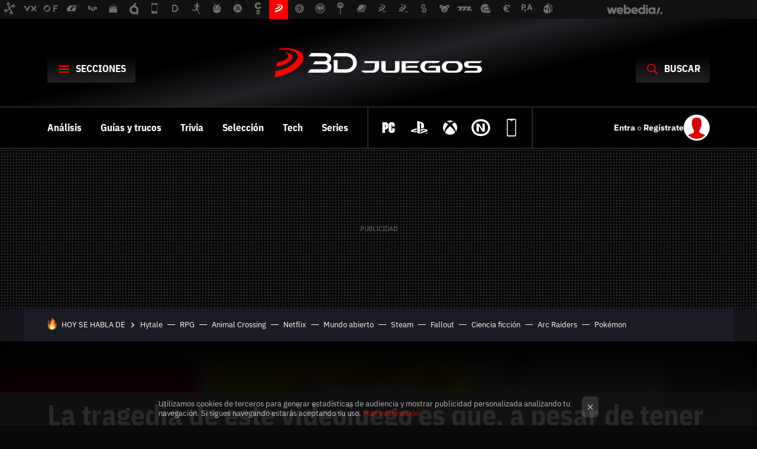

--- FILE ---
content_type: text/html; charset=UTF-8
request_url: https://www.3djuegos.com/juegos/asterix-obelix-slap-them-all-2/analisis/tragedia-este-videojuego-que-a-pesar-tener-buena-base-sus-errores-han-arruinado-analisis-asterix-obelix-slap-them-all-2
body_size: 36745
content:
<!DOCTYPE html>
<html lang="es">
<head>
  <script>
 var country = 'US';
 var isSpainOrLatamUser = true;
 var WSLUser = null;
 var WSLUserIsXtraSubscribed = false;
 (function() {
  try {
   var cookieName = "weblogssl_user";
   var cookies = document.cookie.split(";");
   for (var i = 0; i < cookies.length; i++) {
    var fragments = /^\s*([^=]+)=(.+?)\s*$/.exec(cookies[i]);
    if (fragments[1] === cookieName) {
     var cookie = decodeURIComponent(decodeURIComponent(fragments[2]));
     WSLUser = JSON.parse(cookie).user;
     WSLUserIsXtraSubscribed = 'object' === typeof WSLUser && 1 === WSLUser.xtraSubscribed;
     break;
    }
   }
  } catch (e) {}
 })();
</script>
  <title>Análisis de Asterix &amp; Obelix: Slap Them All 2: La tragedia de este videojuego es que, a pesar de tener una buena base, sus errores lo han arruinado - Reseñas 3DJuegos</title>
<script>
 window.WSL2 = window.WSL2 || {};
 WSL2.config = WSL2.config || {};
 WSL2.config.title = "Análisis de Asterix &amp; Obelix: Slap Them All 2: La tragedia de este videojuego es que, a pesar de tener una buena base, sus errores lo han arruinado - Reseñas 3DJuegos";
</script>
 <meta charset="UTF-8">
<meta name="viewport" content="width=device-width, initial-scale=1.0">
 <meta name="description" content="Mientras jugaba, deseaba que llegara la siguiente fase, pero no por los motivos que podrías esperar, sino porque quería llegar cuanto antes a la pantalla de...">
 <script>WSL2.config.metaDescription = "Mientras jugaba, deseaba que llegara la siguiente fase, pero no por los motivos que podrías esperar, sino porque quería llegar cuanto antes a la pantalla de..."</script>
  <meta name="news_keywords" content="Meridiem Games, Microids, Análisis, Nintendo Switch, PC, PlayStation 4, PlayStation 5, Xbox One, Xbox Series X | S, Asterix & Obelix Slap Them All! 2">
   <meta name="robots" content="max-image-preview:large">
<meta property="fb:admins" content="100000716994885">
<meta property="fb:pages" content="186408071394787">
<meta property="fb:app_id" content="761150624936666">
<meta name="application-name" content="3DJuegos">
<meta name="msapplication-tooltip" content="3DJuegos - Todo en videojuegos PC, PS5, PS4, Xbox, Switch, Stadia, Android y más">
<meta name="msapplication-starturl" content="https://www.3djuegos.com">
<meta name="mobile-web-app-capable" content="yes">
                 <meta property="og:image" content="https://i.blogs.es/f77545/asterix-obelix-1-/840_560.png">
      <meta property="og:title" content="La tragedia de este videojuego es que, a pesar de tener una buena base, sus errores lo han arruinado. Análisis de Asterix &amp; Obelix: Slap Them All 2">
  <meta property="og:description" content="Mientras jugaba, deseaba que llegara la siguiente fase, pero no por los motivos que podrías esperar, sino porque quería llegar cuanto antes a la pantalla de...">
  <meta property="og:url" content="https://www.3djuegos.com/juegos/asterix-obelix-slap-them-all-2/analisis/tragedia-este-videojuego-que-a-pesar-tener-buena-base-sus-errores-han-arruinado-analisis-asterix-obelix-slap-them-all-2">
  <meta property="og:type" content="article">
  <meta property="og:updated_time" content="2023-11-18T10:01:24Z">
    <meta name="DC.Creator" content="Jesús Bella">
  <meta name="DC.Date" content="2023-11-18">
  <meta name="DC.date.issued" content="2023-11-18T10:01:24Z">
  <meta name="DC.Source" content="3DJuegos">
  <meta property="article:modified_time" content="2023-11-18T10:01:24Z">
  <meta property="article:published_time" content="2023-11-18T10:01:24Z">
  <meta property="article:section" content="asterix-obelix-slap-them-all-2">
         <meta property="article:tag" content="Meridiem Games">
            <meta property="article:tag" content="Microids">
            <meta property="article:tag" content="Análisis">
             <meta name="twitter:card" content="summary_large_image"><meta name="twitter:image" content="https://i.blogs.es/f77545/asterix-obelix-1-/1366_521.png"><meta name="twitter:site" content="@3djuegos"><meta name="twitter:title" content="La tragedia de este videojuego es que, a pesar de tener una buena base, sus errores lo han arruinado. Análisis de Asterix &amp; Obelix: Slap Them All 2"><meta name="twitter:description" content="Mientras jugaba, deseaba que llegara la siguiente fase, pero no por los motivos que podrías esperar, sino porque quería llegar cuanto antes a la pantalla de..."><meta name="twitter:creator" content="@jesusbella">         <script>
  window.dataLayer = [{"site":"3DJ","siteSection":"postpage","vertical":"Gaming","amp":"no","pageType":"review","postId":148745,"postUrl":"https:\/\/www.3djuegos.com\/juegos\/asterix-obelix-slap-them-all-2\/analisis\/tragedia-este-videojuego-que-a-pesar-tener-buena-base-sus-errores-han-arruinado-analisis-asterix-obelix-slap-them-all-2","publishedDate":"2023-11-18","modifiedDate":"2023-11-18T10:01","categories":["analisis","nintendo-switch","pc","ps4","ps5","xbox-one","xbox-series-xs","asterix-obelix-slap-them-all-2"],"tags":["meridiem-games","microids","analisis"],"videoContent":false,"partner":false,"blockLength":10,"author":"jes\u00fas bella","postType":"normal","linksToEcommerce":"none","ecomPostExpiration":"everlasting","mainCategory":"asterix-obelix-slap-them-all-2","postExpiration":null,"wordCount":828,"review_rating":"No recomendado","game_name":"asterix-obelix-slap-them-all-2","game_id":44165,"console_id":["1","41","37","40","38","42"],"publisher_id":105,"publisher_name":"Microids","developer_id":5743,"developer_name":"Mr. Nutz Studio","genre_name":["Acci\u00f3n"],"game_release_date":"2023-11-13","pegi_name":"+7","console_name":["nintendo-switch","pc","ps4","ps5","xbox-one","xbox-series-xs"]}];
 window.dataLayer[0].visitor_country = country;
 </script>
<script async src="https://www.googletagmanager.com/gtag/js?id=G-L3X96ZX03D"></script>
<script>
 window.dataLayer = window.dataLayer || [];
 window.WSL2 = window.WSL2 || {};
 window.WSL2.pageViewParams = {"site":"3DJ","site_section":"postpage","vertical":"Gaming","amp":"no","visitor_country":"US","page_type":"review","content_id":148745,"post_url":"https:\/\/www.3djuegos.com\/juegos\/asterix-obelix-slap-them-all-2\/analisis\/tragedia-este-videojuego-que-a-pesar-tener-buena-base-sus-errores-han-arruinado-analisis-asterix-obelix-slap-them-all-2","content_publication_date":"2023-11-18","modified_date":"2023-11-18T10:01","page_category":"analisis,nintendo-switch,pc,ps4,ps5,xbox-one,xbox-series-xs,asterix-obelix-slap-them-all-2","content_tags":"meridiem-games,microids,analisis","has_video_content":false,"global_branded":false,"block_length":10,"content_author_id":"jes\u00fas bella","post_type":"normal","links_to_ecommerce":"none","ecompost_expiration":"everlasting","mainCategory":"asterix-obelix-slap-them-all-2","post_expiration":null,"word_count":828,"review_rating":"No recomendado","game_title":"asterix-obelix-slap-them-all-2","game_id":44165,"platform_id":["1","41","37","40","38","42"],"game_publisher_id":105,"game_publisher":"Microids","developer_id":5743,"developer_name":"Mr. Nutz Studio","game_genre":["Acci\u00f3n"],"game_release_date":"2023-11-13","pegi_name":"+7","game_platform":["nintendo-switch","pc","ps4","ps5","xbox-one","xbox-series-xs"]};
 function gtag(){dataLayer.push(arguments);}
 gtag('js', new Date());
 gtag('config', 'G-L3X96ZX03D', { send_page_view: false });
  gtag('event', 'page_view', {"site":"3DJ","site_section":"postpage","vertical":"Gaming","amp":"no","visitor_country":"US","page_type":"review","content_id":148745,"post_url":"https:\/\/www.3djuegos.com\/juegos\/asterix-obelix-slap-them-all-2\/analisis\/tragedia-este-videojuego-que-a-pesar-tener-buena-base-sus-errores-han-arruinado-analisis-asterix-obelix-slap-them-all-2","content_publication_date":"2023-11-18","modified_date":"2023-11-18T10:01","page_category":"analisis,nintendo-switch,pc,ps4,ps5,xbox-one,xbox-series-xs,asterix-obelix-slap-them-all-2","content_tags":"meridiem-games,microids,analisis","has_video_content":false,"global_branded":false,"block_length":10,"content_author_id":"jes\u00fas bella","post_type":"normal","links_to_ecommerce":"none","ecompost_expiration":"everlasting","mainCategory":"asterix-obelix-slap-them-all-2","post_expiration":null,"word_count":828,"review_rating":"No recomendado","game_title":"asterix-obelix-slap-them-all-2","game_id":44165,"platform_id":["1","41","37","40","38","42"],"game_publisher_id":105,"game_publisher":"Microids","developer_id":5743,"developer_name":"Mr. Nutz Studio","game_genre":["Acci\u00f3n"],"game_release_date":"2023-11-13","pegi_name":"+7","game_platform":["nintendo-switch","pc","ps4","ps5","xbox-one","xbox-series-xs"]});
</script>
 <script>
 window.WSL2 = window.WSL2 || {};
 WSL2.config = WSL2.config || {};
 WSL2.config.enableDidomiOverlay = 0;
</script>

                       




  
  



  <script type="application/ld+json">
  {"@context":"https:\/\/schema.org","@type":"Review","author":[{"@type":"Person","name":"Jesús Bella","url":"https:\/\/www.3djuegos.com\/autor\/jesus-bella","sameAs":["https:\/\/twitter.com\/jesusbella","https:\/\/www.linkedin.com\/in\/jesusbella\/","https:\/\/www.instagram.com\/jesusbellaceacero\/"]}],"url":"https:\/\/www.3djuegos.com\/juegos\/asterix-obelix-slap-them-all-2\/analisis\/tragedia-este-videojuego-que-a-pesar-tener-buena-base-sus-errores-han-arruinado-analisis-asterix-obelix-slap-them-all-2","datePublished":"2023-11-18T10:01:24Z","dateModified":"2023-11-18T10:01:24Z","reviewBody":"Mientras jugaba, deseaba que llegara la siguiente fase, pero no por los motivos que podrías esperar, sino porque quería llegar cuanto antes a la pantalla de créditos de lo mucho que me estaba aburriendo. No voy a andar con muchos rodeos, Asterix &amp;amp; Obelix: Slap them All 2 es de lo peorcito que he probado este año, y eso que la primera entrega no era tampoco ninguna maravilla. Sin embargo, creo que los desarrolladores han ido incluso a peor, agudizando todos y cada uno de los errores que cometieron. Durante las 3-4 horas que dura la campaña, consistente en cerca de 20 niveles, no he dejado de sentir que todo el rato estaba haciendo lo mismo. Las mecánicas beat &#039;em up son muy poco variadas, las situaciones calcadas nivel tras nivel, e incluso me he encontrado con algún que otro error de programación que espero que se solventen a la mayor brevedad posible, porque no son poco graves. Es cierto que no esperaba gran cosa, pero aun así me he llevado una considerable decepción por ver cómo lo que podría haber sido un genial beat &#039;em up se ha convertido en uno de los peores (y recientes) exponentes del género. Un beat &#039;em up para el olvido Digo esto siendo completamente consciente de que la base de Asterix &amp;amp; Obelix: Slap them All 2 es realmente formidable. El respeto hacia la licencia es extraordinario, con diseños que trasladan a la perfección la esencia de Asterix, Obelix y los carismásticos personajes que -de un tiempo a esta parte- se encarga de retratar el dibujante Didier Conrad. El emblemático colorido de los cómics está reflejado de forma brutal, así como las animaciones, que trasladan toda la energía combativa de los míticos aldeanos galos. La recreación audiovisual de la licencia es simplemente excelente Me ha parecido que es un videojuego sobresaliente en lo audiovisual, y verlo en alta definición en una gran pantalla (o incluso en la pantalla de Switch OLED en mi caso) resulta una experiencia altamente satisfactoria. También el plano sonoro está muy bien ejecutado, con melodías de calidad, no pocas interpretaciones habladas -en inglés- y efectos de sonido que trasladan a los altavoces toda la potencia de los puños de Asterix y Obelix. En resumen, lo referente a la presentación gráfica y musical es grandioso. Por eso digo que la base del juego es estupenda, porque el control también funciona muy bien, es de ágil respuesta y tiene un comportamiento perfecto para tratarse de un &quot;yo contra el barrio&quot;. Tiene opción de cooperativo local (nada de online) para dos jugadores, y de hecho es la opción menos mala de jugarlo. Sin embargo, todo lo demás es pésimo. No hay variedad de combos e incluso algunas acciones están simplemente &quot;rotas&quot;, porque aunque el juego plantea una variedad de acciones, están tan desequilibradas que indirectamente se desincentiva su utilización. Tenemos algunos jefes, pero no están muy inspirados Me explico. Tenemos el gancho, un golpeo cargado que imprime un considerable daño… pero no es tan determinante ni marca una gran diferencia, además de que te deja expuesto ante los enemigos durante el tiempo que mantienes pulsado el botón. Esto se agrava cuando tienes acciones rotísimas, como coger a los enemigos y lanzarlos contra otros. Te puedes pasar niveles enteros usando únicamente esta ofensiva. Y esa es otra: la dificultad está totalmente desajustada, con fases que no van incrementando el reto a medida que progresas. Tienes tres grados de desafío (fácil, normal y difícil), pero hay poco que hacer con un problema tan estructural. Directamente la jugabilidad de Asterix &amp;amp; Obelix: Slap them All 2 es deficiente. Carece de la variedad de situaciones que requiere un beat &#039;em up, en que deberían plantearse distintos desafíos, pero aquí todo es dar guantazos repetitivos, con una suficiente variedad de enemigos, pero jefes poco imaginativos y que no suponen ese colofón que siempre esperas. No tiene pruebas especiales, ni minijuegos… ni nada. Es tan simplón que asusta, porque denota una falta absoluta de ideas por parte de la desarrolladora. Al llenar el contador, puedes activar un poder que da más potencia temporal a tus ataques Para poner las cosas aún más complicadas, el juego contiene errores de programación. No son numerosos, es cierto, pero algunos me parecen de cierta gravedad. En un nivel me ocurrió que, al despejar una sala de enemigos, el juego no te permitía avanzar, se quedaba bloqueado y la única opción era reiniciar. En otra parte, la animación de levantar un barril se quedaba bloqueada (incluso sin barril en las manos), con lo cual no tenías otra que ofrecerte a recibir palos de los rivales. En otra, el sonido de los efectos dejó simplemente de funcionar… Supongo que la experiencia cambiará con cada usuario. Habrá quien tenga la suerte de no sufrir ningún bug, y otros puede que descubráis problemas diferentes. No es como para llevarse las manos a la cabeza, pero es otra demostración de que nos encontramos ante un videojuego mal planteado, y en algunos casos se podría decir hasta que inacabado. Realmente solamente te diría que lo probaras si eres muy fan de Asterix &amp;amp; Obelix, y aun así tengo muchas reservas. Muchísimas. Una pena. Golpes fallidos Asterix &amp;amp; Obelix: Slap them All 2 Por: Jesús Bella Asterix &amp;amp; Obelix: Slap them All 2 tiene una base excepcional, con un apartado audiovisual cuidadísimo. Sin embargo, todo se viene abajo cuando empiezas a jugarlo y te das cuenta de que no tiene variedad, que no hay situaciones inspiradas, que su dificultad está desajustada y que además contiene errores. Habiendo tantísimos (y tan buenos) juegos de &amp;quot;yo contra el barrio&amp;quot;, lo que tenemos aquí es un beat &amp;#039;em up simplemente deficiente, nada recomendable, incluso si eres un fan de los personajes de Asterix y Obelix. Una lástima. 5 cosas que debes saber: Gran respeto a la licencia y diseños originales, con un apartado audiovisual maravilloso. La base es buena, pero es un beat &amp;#039;em up repetitivo y poco inspirado. Nula variación en las fases y dinámicas jugables desajustadas, sin curva de dificultad. Contiene errores de programación y una sensación de juego desarrollado con prisas. Tiene cooperativo local para dos jugadores, aunque carece de opciones online. Jugadores: 1-2 Idioma: Textos en español y voces en inglés Duración: 3-4 horas Ver ficha de Asterix &amp;amp; Obelix: Slap them All 2 ¿Cómo valoramos en 3djuegos?","description":"Esta secuela podría haber mitigado los errores del anterior juego, pero en su lugar lo que ha hecho ha sido paradójicamente agravarlos","inLanguage":"es","publisher":{"@type":"Organization","name":"3DJuegos","url":"https:\/\/www.3djuegos.com","description":"3DJuegos es una revista online de apasionados por los videojuegos. Un site donde te informamos de todo sobre la cultura del videojuego.","logo":{"@type":"ImageObject","url":"https:\/\/i.3djuegos.com\/img3\/logo_3djuegos.png","width":347,"height":60},"sameAs":["https:\/\/x.com\/3djuegos","https:\/\/www.facebook.com\/3djuegos","https:\/\/www.youtube.com\/3djuegos","https:\/\/instagram.com\/3djuegos","https:\/\/www.tiktok.com\/@3djuegos"],"Parentorganization":"Webedia"},"itemReviewed":{"name":"Asterix & Obelix: Slap them All 2","sameAs":"https:\/\/www.3djuegos.com\/juegos\/asterix-obelix-slap-them-all-2\/analisis\/tragedia-este-videojuego-que-a-pesar-tener-buena-base-sus-errores-han-arruinado-analisis-asterix-obelix-slap-them-all-2","@type":"VideoGame","applicationCategory":"Game","image":{"@type":"ImageObject","url":"https:\/\/i.blogs.es\/f77545\/asterix-obelix-1-\/image_dimension.png","width":"1600","height":"900"}},"reviewRating":{"@type":"Rating","ratingValue":"4.0","bestRating":10,"worstRating":0}}
 </script>

<script type="application/ld+json">
 {"@context":"https:\/\/schema.org","@type":"Article","mainEntityOfPage":"https:\/\/www.3djuegos.com\/juegos\/asterix-obelix-slap-them-all-2\/analisis\/tragedia-este-videojuego-que-a-pesar-tener-buena-base-sus-errores-han-arruinado-analisis-asterix-obelix-slap-them-all-2","name":"La tragedia de este videojuego es que, a pesar de tener una buena base, sus errores lo han arruinado....","headline":"La tragedia de este videojuego es que, a pesar de tener una buena base, sus errores lo han arruinado....","articlebody":"Mientras jugaba, deseaba que llegara la siguiente fase, pero no por los motivos que podrías esperar, sino porque quería llegar cuanto antes a la pantalla de créditos de lo mucho que me estaba aburriendo. No voy a andar con muchos rodeos, Asterix &amp;amp; Obelix: Slap them All 2 es de lo peorcito que he probado este año, y eso que la primera entrega no era tampoco ninguna maravilla. Sin embargo, creo que los desarrolladores han ido incluso a peor, agudizando todos y cada uno de los errores que cometieron. Durante las 3-4 horas que dura la campaña, consistente en cerca de 20 niveles, no he dejado de sentir que todo el rato estaba haciendo lo mismo. Las mecánicas beat &#039;em up son muy poco variadas, las situaciones calcadas nivel tras nivel, e incluso me he encontrado con algún que otro error de programación que espero que se solventen a la mayor brevedad posible, porque no son poco graves. Es cierto que no esperaba gran cosa, pero aun así me he llevado una considerable decepción por ver cómo lo que podría haber sido un genial beat &#039;em up se ha convertido en uno de los peores (y recientes) exponentes del género. Un beat &#039;em up para el olvido Digo esto siendo completamente consciente de que la base de Asterix &amp;amp; Obelix: Slap them All 2 es realmente formidable. El respeto hacia la licencia es extraordinario, con diseños que trasladan a la perfección la esencia de Asterix, Obelix y los carismásticos personajes que -de un tiempo a esta parte- se encarga de retratar el dibujante Didier Conrad. El emblemático colorido de los cómics está reflejado de forma brutal, así como las animaciones, que trasladan toda la energía combativa de los míticos aldeanos galos. La recreación audiovisual de la licencia es simplemente excelente Me ha parecido que es un videojuego sobresaliente en lo audiovisual, y verlo en alta definición en una gran pantalla (o incluso en la pantalla de Switch OLED en mi caso) resulta una experiencia altamente satisfactoria. También el plano sonoro está muy bien ejecutado, con melodías de calidad, no pocas interpretaciones habladas -en inglés- y efectos de sonido que trasladan a los altavoces toda la potencia de los puños de Asterix y Obelix. En resumen, lo referente a la presentación gráfica y musical es grandioso. Por eso digo que la base del juego es estupenda, porque el control también funciona muy bien, es de ágil respuesta y tiene un comportamiento perfecto para tratarse de un &quot;yo contra el barrio&quot;. Tiene opción de cooperativo local (nada de online) para dos jugadores, y de hecho es la opción menos mala de jugarlo. Sin embargo, todo lo demás es pésimo. No hay variedad de combos e incluso algunas acciones están simplemente &quot;rotas&quot;, porque aunque el juego plantea una variedad de acciones, están tan desequilibradas que indirectamente se desincentiva su utilización. Tenemos algunos jefes, pero no están muy inspirados Me explico. Tenemos el gancho, un golpeo cargado que imprime un considerable daño… pero no es tan determinante ni marca una gran diferencia, además de que te deja expuesto ante los enemigos durante el tiempo que mantienes pulsado el botón. Esto se agrava cuando tienes acciones rotísimas, como coger a los enemigos y lanzarlos contra otros. Te puedes pasar niveles enteros usando únicamente esta ofensiva. Y esa es otra: la dificultad está totalmente desajustada, con fases que no van incrementando el reto a medida que progresas. Tienes tres grados de desafío (fácil, normal y difícil), pero hay poco que hacer con un problema tan estructural. Directamente la jugabilidad de Asterix &amp;amp; Obelix: Slap them All 2 es deficiente. Carece de la variedad de situaciones que requiere un beat &#039;em up, en que deberían plantearse distintos desafíos, pero aquí todo es dar guantazos repetitivos, con una suficiente variedad de enemigos, pero jefes poco imaginativos y que no suponen ese colofón que siempre esperas. No tiene pruebas especiales, ni minijuegos… ni nada. Es tan simplón que asusta, porque denota una falta absoluta de ideas por parte de la desarrolladora. Al llenar el contador, puedes activar un poder que da más potencia temporal a tus ataques Para poner las cosas aún más complicadas, el juego contiene errores de programación. No son numerosos, es cierto, pero algunos me parecen de cierta gravedad. En un nivel me ocurrió que, al despejar una sala de enemigos, el juego no te permitía avanzar, se quedaba bloqueado y la única opción era reiniciar. En otra parte, la animación de levantar un barril se quedaba bloqueada (incluso sin barril en las manos), con lo cual no tenías otra que ofrecerte a recibir palos de los rivales. En otra, el sonido de los efectos dejó simplemente de funcionar… Supongo que la experiencia cambiará con cada usuario. Habrá quien tenga la suerte de no sufrir ningún bug, y otros puede que descubráis problemas diferentes. No es como para llevarse las manos a la cabeza, pero es otra demostración de que nos encontramos ante un videojuego mal planteado, y en algunos casos se podría decir hasta que inacabado. Realmente solamente te diría que lo probaras si eres muy fan de Asterix &amp;amp; Obelix, y aun así tengo muchas reservas. Muchísimas. Una pena. Golpes fallidos Asterix &amp;amp; Obelix: Slap them All 2 Por: Jesús Bella Asterix &amp;amp; Obelix: Slap them All 2 tiene una base excepcional, con un apartado audiovisual cuidadísimo. Sin embargo, todo se viene abajo cuando empiezas a jugarlo y te das cuenta de que no tiene variedad, que no hay situaciones inspiradas, que su dificultad está desajustada y que además contiene errores. Habiendo tantísimos (y tan buenos) juegos de &amp;quot;yo contra el barrio&amp;quot;, lo que tenemos aquí es un beat &amp;#039;em up simplemente deficiente, nada recomendable, incluso si eres un fan de los personajes de Asterix y Obelix. Una lástima. 5 cosas que debes saber: Gran respeto a la licencia y diseños originales, con un apartado audiovisual maravilloso. La base es buena, pero es un beat &amp;#039;em up repetitivo y poco inspirado. Nula variación en las fases y dinámicas jugables desajustadas, sin curva de dificultad. Contiene errores de programación y una sensación de juego desarrollado con prisas. Tiene cooperativo local para dos jugadores, aunque carece de opciones online. Jugadores: 1-2 Idioma: Textos en español y voces en inglés Duración: 3-4 horas Ver ficha de Asterix &amp;amp; Obelix: Slap them All 2 ¿Cómo valoramos en 3djuegos?","datePublished":"2023-11-18T10:01:24Z","dateModified":"2023-11-18T10:01:24Z","description":"Mientras jugaba, deseaba que llegara la siguiente fase, pero no por los motivos que podrías esperar, sino porque quería llegar cuanto antes a la pantalla de...","publisher":{"@type":"Organization","name":"3DJuegos","url":"https:\/\/www.3djuegos.com","sameAs":["https:\/\/x.com\/3djuegos","https:\/\/www.facebook.com\/3djuegos","https:\/\/www.youtube.com\/3djuegos","https:\/\/instagram.com\/3djuegos","https:\/\/www.tiktok.com\/@3djuegos"],"logo":{"@type":"ImageObject","url":"https:\/\/img.weblogssl.com\/css\/3djuegos\/p\/amp\/images\/logo.png?v=1768557303","width":600,"height":60},"Parentorganization":"Webedia"},"image":{"@type":"ImageObject","url":"https:\/\/i.blogs.es\/f77545\/asterix-obelix-1-\/1200_900.png","width":1200,"height":900},"author":[{"@type":"Person","name":"Jesús Bella","url":"https:\/\/www.3djuegos.com\/autor\/jesus-bella","sameAs":["https:\/\/twitter.com\/jesusbella","https:\/\/www.linkedin.com\/in\/jesusbella\/","https:\/\/www.instagram.com\/jesusbellaceacero\/"]}],"url":"https:\/\/www.3djuegos.com\/juegos\/asterix-obelix-slap-them-all-2\/analisis\/tragedia-este-videojuego-que-a-pesar-tener-buena-base-sus-errores-han-arruinado-analisis-asterix-obelix-slap-them-all-2","thumbnailUrl":"https:\/\/i.blogs.es\/f77545\/asterix-obelix-1-\/1200_900.png","articleSection":"Asterix & Obelix Slap Them All! 2","creator":"Jesús Bella","keywords":"Meridiem Games, Microids, Análisis, Nintendo Switch, PC, PlayStation 4, PlayStation 5, Xbox One, Xbox Series X | S, Asterix & Obelix Slap Them All! 2"}
</script>
   <link rel="preconnect" href="https://i.blogs.es">
<link rel="shortcut icon" href="https://img.weblogssl.com/css/3djuegos/p/common/favicon.ico" type="image/ico">
<link rel="apple-touch-icon" href="https://img.weblogssl.com/css/3djuegos/p/common/apple-touch-icon.png">
<link rel="apple-touch-icon-precomposed" sizes="144x144" href="https://img.weblogssl.com/css/3djuegos/p/common/apple-touch-icon-144-precomposed.png">
<link rel="apple-touch-icon-precomposed" sizes="114x114" href="https://img.weblogssl.com/css/3djuegos/p/common/apple-touch-icon-114-precomposed.png">
<link rel="apple-touch-icon-precomposed" sizes="72x72" href="https://img.weblogssl.com/css/3djuegos/p/common/apple-touch-icon-72-precomposed.png">
<link rel="apple-touch-icon-precomposed" href="https://img.weblogssl.com/css/3djuegos/p/common/apple-touch-icon-57-precomposed.png">
 <link rel="preconnect" href="https://static.criteo.net/" crossorigin>
 <link rel="dns-prefetch" href="https://static.criteo.net/">
 <link rel="preconnect" href="https://ib.adnxs.com/" crossorigin>
 <link rel="dns-prefetch" href="https://ib.adnxs.com/">
 <link rel="preconnect" href="https://bidder.criteo.com/" crossorigin>
 <link rel="dns-prefetch" href="https://bidder.criteo.com/">
     <link rel="preload" as="image" fetchpriority="high" type="image/jpeg" href="https://i.blogs.es/f77545/asterix-obelix-1-/500_333.png" media="(max-width: 500px)">
  <link rel="preload" as="image" fetchpriority="high" type="image/jpeg" href="https://i.blogs.es/f77545/asterix-obelix-1-/1366_910.png" media="(min-width: 768px) and (max-width: 1199px)">
  <link rel="preload" as="image" fetchpriority="high" type="image/jpeg" href="https://i.blogs.es/f77545/asterix-obelix-1-/1920_1280.png" media="(min-width: 1200px)">
  <link rel="preload" as="style" href="https://img.weblogssl.com/css/3djuegos/p/tech-d-2024/main.css?v=1768557303">
   <link rel="alternate" type="application/rss+xml" title="3DJuegos - todas las noticias" href="/index.xml">
   <link rel="image_src" href="https://i.blogs.es/f77545/asterix-obelix-1-/75_75.png">
      <link rel="canonical" href="https://www.3djuegos.com/juegos/asterix-obelix-slap-them-all-2/analisis/tragedia-este-videojuego-que-a-pesar-tener-buena-base-sus-errores-han-arruinado-analisis-asterix-obelix-slap-them-all-2">
   
    <link rel="preload stylesheet" href="https://fonts.googleapis.com/css2?family=IBM+Plex+Sans+Condensed:wght@400;700&amp;family=IBM+Plex+Sans:ital,wght@0,400;0,700;1,400;1,700&amp;display=swap" as="style" type="text/css" crossorigin="anonymous">
    <link rel="amphtml" href="https://www.3djuegos.com/juegos/asterix-obelix-slap-them-all-2/analisis/tragedia-este-videojuego-que-a-pesar-tener-buena-base-sus-errores-han-arruinado-analisis-asterix-obelix-slap-them-all-2/amp" >
  <link rel="stylesheet" type="text/css" href="https://img.weblogssl.com/css/3djuegos/p/tech-d-2024/main.css?v=1768557303">
 
     </head>
<body class="js-desktop  prod js-body">
            <script >
     var cs_ucfr = "0";
   var _comscore = _comscore || [];
   var configs = {c1: "2", c2: "6035191", cs_ucfr: cs_ucfr};
   var keyword = keyword || '';
   if(keyword) {
    configs.options = {url_append: "comscorekw=" + keyword};
   }
   _comscore.push(configs);
   var s = document.createElement("script"), el = document.getElementsByTagName("script")[0];
   s.async = true;
   s.src = "https://sb.scorecardresearch.com/cs/6035191/beacon.js";
   el.parentNode.insertBefore(s, el);
   </script>

<script>
 dataLayer.push({
  contentGroup1: "post",
  contentGroup2: "jesús bella",
  contentGroup3: "asterix-obelix-slap-them-all-2",
  contentGroup4: "normal",
  contentGroup5: "231118",
 });
</script>
 <script>let viewsOnHost = +sessionStorage.getItem("upv") || 0;
viewsOnHost += 1;
sessionStorage.setItem("upv", viewsOnHost);

let sessionsOnHost = +localStorage.getItem("sessionsOnHost") || 0;
if (viewsOnHost === 1) {
  sessionsOnHost += 1;
}
localStorage.setItem("sessionsOnHost", sessionsOnHost);
</script>
  <div id="publicidad"></div>
  <script>
    function hash(string) {
      const utf8 = new TextEncoder().encode(string);
      return crypto.subtle.digest('SHA-256', utf8).then((hashBuffer) => {
        const hashArray = Array.from(new Uint8Array(hashBuffer));
        return hashArray.map((bytes) => bytes.toString(16).padStart(2, '0')).join('');
      });
    }

    const populateHashedEmail = () => {
      const loggedin = WSL2.User.isUserLoggedIn();
      if (loggedin) {
        const userEmail = WSL2.User.getUserEmail();
        hash(userEmail).then((hashedEmail) => {
          jad.config.publisher.hashedId = { sha256email: hashedEmail };
        });
      }
    }

    WSL2.config.enablePerformanceImprovements = "0";
    window.hasAdblocker = getComputedStyle(document.querySelector('#publicidad')).display === 'none';
                                                            WSL2.config.dynamicIU = "/1018282/3DJuegos/gamepage/review";
        window.jad = window.jad || {};
    jad.cmd = jad.cmd || [];
    let swrap = document.createElement("script");
    if ('1' === WSL2.config.enablePerformanceImprovements) {
      swrap.defer = true;
    }
    else {
      swrap.async = true;
    }

    const jadTargetingData = {"site":"3DJ","siteSection":"postpage","vertical":"Gaming","amp":"no","visitor_country":"US","pageType":"review","postId":148745,"postUrl":"https:\/\/www.3djuegos.com\/juegos\/asterix-obelix-slap-them-all-2\/analisis\/tragedia-este-videojuego-que-a-pesar-tener-buena-base-sus-errores-han-arruinado-analisis-asterix-obelix-slap-them-all-2","publishedDate":"2023-11-18","modifiedDate":"2023-11-18T10:01","categories":["analisis","nintendo-switch","pc","ps4","ps5","xbox-one","xbox-series-xs","asterix-obelix-slap-them-all-2"],"tags":["meridiem-games","microids","analisis"],"videoContent":false,"partner":false,"blockLength":10,"author":"jes\u00fas bella","postType":"normal","linksToEcommerce":"none","ecomPostExpiration":"everlasting","mainCategory":"asterix-obelix-slap-them-all-2","postExpiration":null,"wordCount":828,"review_rating":"No recomendado","game_name":"asterix-obelix-slap-them-all-2","game_id":44165,"console_id":["1","41","37","40","38","42"],"publisher_id":105,"publisher_name":"Microids","developer_id":5743,"developer_name":"Mr. Nutz Studio","genre_name":["Acci\u00f3n"],"game_release_date":"2023-11-13","pegi_name":"+7","console_name":["nintendo-switch","pc","ps4","ps5","xbox-one","xbox-series-xs"]};
          {
      const postCreationDate = 1700301684
      const currentDate = new Date();
      const currentTimestamp = currentDate.getTime();
      const postTimeStamp = new Date(postCreationDate*1000).getTime();
      const sixDaysMilliseconds = 6 * 60 * 24 * 60 * 1000;
      jadTargetingData["recency"] = currentTimestamp - postTimeStamp > sixDaysMilliseconds ? 'old' : 'new';
      const currentHour = (currentDate.getUTCHours() + 2) % 24;
      jadTargetingData["hour"] = String(currentHour).length == 1 ? '0' + currentHour : currentHour;
      }
        jadTargetingData["upv"] = sessionStorage.getItem("upv") || 1;

    swrap.src = "https://cdn.lib.getjad.io/library/1018282/3DJuegos";
    swrap.setAttribute("importance", "high");
    let g = document.getElementsByTagName("head")[0];
    const europeanCountriesCode = [
      'AD', 'AL', 'AT', 'AX', 'BA', 'BE', 'BG', 'BY', 'CH', 'CY', 'CZ', 'DE', 'DK',
      'EE', 'ES', 'FI', 'FO', 'FR', 'GB', 'GG', 'GI', 'GR', 'HR', 'HU', 'IE', 'IM',
      'IS', 'IT', 'JE', 'LI', 'LT', 'LU', 'LV', 'MC', 'MD', 'ME', 'MK', 'MT', 'NL',
      'NO', 'PL', 'PT', 'RO', 'RS', 'RU', 'SE', 'SI', 'SJ', 'SK', 'SM', 'UA', 'VA'
    ];
    window.WSL2 = window.WSL2 || {};
    window.WSL2.isEuropeanVisitor = europeanCountriesCode.includes(window.country);
    const enableCmpChanges = "1";
    let cmpObject = {
      includeCmp: window.WSL2.isEuropeanVisitor ? false : true,
      name: window.WSL2.isEuropeanVisitor ? 'didomi' : 'none'
    }
    if (window.WSL2.isEuropeanVisitor && "1" == enableCmpChanges) {
      cmpObject = {
        ...cmpObject,
        "siteId": "7bd10a97-724f-47b3-8e9f-867f0dea61c8",
        "noticeId": "G2KcpQFz",
        "paywall": {
          "version": 1,
          "clientId": "AeAcL5krxDiL6T0cdEbtuhszhm0bBH9S0aQeZwvgDyr0roxQA6EJoZBra8LsS0RstogsYj54y_SWXQim",
          "planId": "P-8BF436685H7430616MWG2JGA",
          "tosUrl": "https://weblogs.webedia.es/condiciones-uso.html",
          "touUrl": "https://weblogs.webedia.es/condiciones-uso.html",
          "privacyUrl": "https://weblogs.webedia.es/cookies.html" ,
          "language":  "es"
        }
      }
    }
    g.parentNode.insertBefore(swrap, g);
    jad.cmd.push(function() {
      jad.public.setConfig({
        page: "/1018282/3DJuegos/gamepage/review", 
                  pagePositions: [
                         'top',
             'cen1',
             'cen2',
             'footer',
             'oop',
             'cintillo',
             '1',
             '2',
             'inread1',
             'large-sticky',
   
          ],
          elementsMapping:                                                                                                        
                                                                                 
 {"top":"div-gpt-top","cen1":"div-gpt-cen","cen2":"div-gpt-cen2","footer":"div-gpt-bot2","oop":"div-gpt-int","cintillo":"div-gpt-int2","1":"div-gpt-lat","2":"div-gpt-lat2","inread1":"div-gpt-out","large-sticky":"div-gpt-bot3"}
,
          targetingOnPosition: {
                      "top": {
     'fold': ['atf']
    },
               "cen1": {
     'fold': ['btf']
    },
               "cen2": {
     'fold': ['btf']
    },
               "footer": {
     'fold': ['btf']
    },
               "oop": {
     'fold': ['mtf']
    },
               "cintillo": {
     'fold': ['mtf']
    },
               "1": {
     'fold': ['atf']
    },
               "inread1": {
     'fold': ['mtf']
    },
               "2": {
     'fold': ['mtf']
    },
               "3": {
     'fold': ['mtf']
    },
               "4": {
     'fold': ['mtf']
    },
               "5": {
     'fold': ['mtf']
    },
               "6": {
     'fold': ['mtf']
    },
               "7": {
     'fold': ['mtf']
    },
               "8": {
     'fold': ['mtf']
    },
               "large-sticky": {
     'fold': ['atf']
    },
      
          },
                targeting: jadTargetingData,
        interstitialOnFirstPageEnabled: false,
        cmp: cmpObject,
        wemass: {
          targeting: {
            page: {
              type: jadTargetingData.siteSection ?? "",
              content: {
                categories: jadTargetingData.categories ?? [""],
              },
              article: {
                id: jadTargetingData.postId ?? "",
                title: WSL2.config.title ?? "",
                description: WSL2.config.metaDescription ?? "",
                topics: jadTargetingData.tags ?? [""],
                authors: jadTargetingData.author ? jadTargetingData.author.split(',') : [""],
                modifiedAt: jadTargetingData.modifiedDate ? new Date(jadTargetingData.modifiedDate).toISOString() : "",
                publishedAt: jadTargetingData.publishedDate ? new Date(jadTargetingData.modifiedDate).toISOString() : "",
                premium: false,
                wordCount: jadTargetingData.wordCount ?? null,
                paragraphCount: jadTargetingData.blockLength ?? "",
                section: jadTargetingData.mainCategory ?? "",
                subsection: "",
              },
              user: {
                type: "",
                age: null,
                gender: "",
              },
            },
          },
        },
      });

      jad.public.loadPositions();
      jad.public.displayPositions();
    });
    if (!window.hasAdblocker) {
      window.addEventListener('load', () => {
        populateHashedEmail();
        WSL2.Events.on('loginSuccess', populateHashedEmail);
        WSL2.Events.on('onLogOut', () => {
          jad.config.publisher.hashedId = {};
        });
      });
    }
  </script>
<div class="customize-me">
 <div class="head-content-favs">
  <header class="o-siteheader-section js-header ">
   <nav class="o-siteheader-section__topbar">
   <div class="head-favicons-container">
 <nav class="head-favicons">
  <div class="head-favicons-index head-webedia-logo">
   <a id="favicons-toggle" href="https://www.webedia.es/" data-target="#head-favicons"><abbr title="Webedia">Webedia</abbr></a>
  </div>
 </nav>
</div>  </nav>
   <div class="o-siteheader-section__wrapper">
  <div class="o-siteheader-section__main">
     <div class="o-siteheader-section__title"><a href="/" class="o-siteheader-section__logo">3DJuegos</a></div>
     <div class="o-siteheader-section__actions">
    <button class="o-siteheader-section__menu-toggle js-menu-toggle"><span>Secciones</span></button>
         <button id="search-form-3d" class="o-siteheader-section__search-link"><span>Buscar</span></button>
     <a style="display:none;" class="o-siteheader-section__search-toggle js-search-toggle"><span>Buscar</span></a>
       </div>
  </div>
 </div>
       <nav class="o-siteheader-section__nav  ">
 <div class="o-siteheader-section__nav-wrapper">
  <div class="o-siteheader-section__links">
   <ul class="o-siteheader-section__viplinks">
                       <li class="o-siteheader-section__viplinks-item">
       <a href="https://www.3djuegos.com/analisis" class="o-siteheader-section__viplinks-link">Análisis</a>
      </li>
                    <li class="o-siteheader-section__viplinks-item">
       <a href="https://www.3djuegos.com/guias-y-trucos" class="o-siteheader-section__viplinks-link">Guías y trucos</a>
      </li>
                    <li class="o-siteheader-section__viplinks-item">
       <a href="https://www.3djuegos.com/3djuegos-trivia" class="o-siteheader-section__viplinks-link">Trivia</a>
      </li>
                    <li class="o-siteheader-section__viplinks-item">
       <a href="https://www.3djuegos.com/seleccion" class="o-siteheader-section__viplinks-link">Selección</a>
      </li>
                    <li class="o-siteheader-section__viplinks-item">
       <a href="https://www.3djuegos.com/tecnologia" class="o-siteheader-section__viplinks-link">Tech</a>
      </li>
                    <li class="o-siteheader-section__viplinks-item">
       <a href="https://www.3djuegos.com/tv-series" class="o-siteheader-section__viplinks-link">Series</a>
      </li>
                     </ul>
       <ul class="o-siteheader-section__platforms">
        <li class="o-siteheader-section__platforms-item">
        <a href="https://www.3djuegos.com/pc" title="PC" class="o-siteheader-section__platforms-link">
        <svg role="img" aria-labelledby="PC" width="36px" height="36px" viewBox="0 0 48 48" xmlns="http://www.w3.org/2000/svg">
  <title id="PC">PC</title>
  <g fill="#FFFFFF" fill-rule="evenodd">
    <path d="M23.2533333,24.5249293 L19.3193333,27.8472678 L16.0666667,27.8473594 L16.0666667,36 L10,36 L10,12 L19.45448,12 L23.2533333,15.3646589 L23.2533333,24.5249293 Z M17.1866667,16.5802268 L16.0666667,16.5802268 L16.0666667,23.2672242 L17.1866667,23.2672242 L17.1866667,16.5802268 Z M38,32.6107 L34.08,36 L28.48,36 L24.3733333,32.6107 L24.3733333,15.3893916 L27.92,12.0000916 L34.4533333,12.0000916 L38,15.3893916 L38,21.2519647 L31.84,21.2519647 L31.84,16.5802268 L30.6266667,16.5802268 L30.6266667,31.3282621 L31.84,31.3282621 L31.84,25.7404972 L38,25.7404972 L38,32.6107 Z"/>
  </g>
</svg>
        </a>
        </li>
        <li class="o-siteheader-section__platforms-item">
        <a href="https://www.3djuegos.com/ps5" title="PS5" class="o-siteheader-section__platforms-link">
        <svg role="img" aria-labelledby="playstation" width="36px" height="36px" viewBox="0 0 48 48" xmlns="http://www.w3.org/2000/svg">
  <title id="playstation">PS5</title>
  <g fill="#FFFFFF" fill-rule="evenodd">
    <path d="M42.6620576,31.1954966 C41.9197718,32.1214828 40.1011723,32.7820479 40.1011723,32.7820479 C40.1011723,32.7820479 26.5725791,37.5869326 26.5725791,37.5869326 C26.5725791,37.5869326 26.5725791,34.0434375 26.5725791,34.0434375 C26.5725791,34.0434375 36.528704,30.5357855 36.528704,30.5357855 C37.6585323,30.1355217 37.8320196,29.5696883 36.9136574,29.2726899 C35.9970207,28.9748376 34.3372363,29.0601833 33.2065444,29.462155 C33.2065444,29.462155 26.5725791,31.7724257 26.5725791,31.7724257 C26.5725791,31.7724257 26.5725791,28.0949381 26.5725791,28.0949381 C26.5725791,28.0949381 26.9549436,27.9669214 26.9549436,27.9669214 C26.9549436,27.9669214 28.87194,27.2961154 31.5674739,27.0008242 C34.2630077,26.7072395 37.563588,27.040936 40.1546852,28.0121542 C43.0746301,28.9244848 43.4034798,30.2695123 42.6620576,31.1954966 Z M19.209278,9 C21.8409398,9.48304957 25.6749309,10.6249563 27.7360701,11.3119786 C32.977817,13.0914064 34.7549868,15.3060926 34.7549868,20.2961748 C34.7549868,25.1599472 31.71852,27.0033843 27.8603608,25.161654 L27.8603608,16.0997942 L27.8603608,16.0997942 C27.8603608,15.0355509 27.6618415,14.0557981 26.6519876,13.7784288 C25.87863,13.5334903 25.3987323,14.2435549 25.3987323,15.3069448 L25.3987323,38 L25.3987323,38 C25.3987323,38 19.209278,36.0575638 19.209278,36.0575638 L19.209278,9 L19.209278,9 Z M40.6906848,35.0820769 C41.0782272,35.0820769 41.4416012,35.230577 41.7152108,35.504532 C41.9888224,35.7742192 42.1398685,36.1343738 42.1398685,36.516716 C42.1398685,36.9007642 41.9888224,37.259211 41.7152108,37.5289 C41.4416012,37.8011471 41.0782272,37.9496473 40.6906848,37.9496473 C40.3031423,37.9496473 39.94063,37.8011471 39.6661568,37.5289 C39.3925472,37.259211 39.2423646,36.9007642 39.2423646,36.516716 C39.2423646,35.7264264 39.8914315,35.0820769 40.6906848,35.0820769 Z M7.85230384,33.673043 C4.85467739,32.8383764 4.35579225,31.099059 5.72211607,30.0971167 C6.98486535,29.1719844 9.13231543,28.4755743 9.13231543,28.4755743 C9.13231543,28.4755743 18.0069465,25.3553856 18.0069465,25.3553856 C18.0069465,25.3553856 18.0069465,28.9125371 18.0069465,28.9125371 C18.0069465,28.9125371 11.6206992,31.1724551 11.6206992,31.1724551 C10.4925974,31.5727189 10.3191096,32.1394063 11.2357463,32.4364047 C12.1532462,32.7334012 13.8138951,32.6489113 14.9437232,32.2477935 C14.9437232,32.2477935 18.0069465,31.1485578 18.0069465,31.1485578 C18.0069465,31.1485578 18.0069465,34.3310481 18.0069465,34.3310481 C17.8127448,34.3651853 17.5961004,34.3993224 17.3958558,34.4326075 C14.3317689,34.9276048 11.0683005,34.7210721 7.85230384,33.673043 L7.85230384,33.673043 Z"/>
  </g>
</svg>
        </a>
        </li>
        <li class="o-siteheader-section__platforms-item">
        <a href="https://www.3djuegos.com/xbox-series-xs" title="Xbox Series S/X" class="o-siteheader-section__platforms-link">
        <svg role="img" aria-labelledby="xbox" width="36px" height="36px" viewBox="0 0 48 48" xmlns="http://www.w3.org/2000/svg">
  <title id="xbox">Xbox Series S/X</title>
  <g fill="#FFFFFF" fill-rule="evenodd">
    <path d="M12.7745328,12.6007426 L12.7593916,12.6142 L12.7593916,12.6158822 C9.70973751,15.6181146 7.99476832,19.7199135 8.00001476,23.9991455 C7.9952492,27.5011078 9.14467936,30.9070637 11.2705138,33.6901431 C11.2923843,33.7170578 11.3260313,33.7321974 11.3563135,33.7170578 C11.3849135,33.7002361 11.3865958,33.6649105 11.3748194,33.6346314 C10.1551172,29.8631999 16.3898983,20.7222729 19.6115944,16.8902833 C19.6216885,16.8768259 19.6351472,16.8616863 19.6351472,16.8431824 C19.6351472,16.8213142 19.6200061,16.8044925 19.604865,16.7910351 C14.1860226,11.3979891 12.7392035,12.6310217 12.7593916,12.6142 M35.227147,12.6007426 L35.2422881,12.6142 L35.2422881,12.6158822 C38.2916445,15.6181778 40.0060517,19.7200824 39.9999839,23.9991455 C40.0047482,27.5011078 38.8553181,30.9070637 36.7294836,33.6901431 C36.7092954,33.7170578 36.6739661,33.7321974 36.6436839,33.7170578 C36.6167663,33.7002361 36.615084,33.6649105 36.6251781,33.6346314 C37.8448802,29.8631999 31.6151462,20.7155442 28.3951324,16.8818724 C28.383356,16.868415 28.3715796,16.8532755 28.3715796,16.8364537 C28.3715796,16.8129033 28.3850383,16.7960816 28.4018618,16.7826242 C33.8223866,11.3895782 35.2591116,12.6310217 35.2406058,12.6142 M24.0008399,8 C27.2292654,8 29.8856926,8.8848229 32.3351911,10.3415845 C32.3654733,10.3567241 32.3738851,10.3903676 32.3621086,10.4206467 C32.3503322,10.4492436 32.3166852,10.4559723 32.2847206,10.4475614 C29.1875183,9.77805665 24.4786267,12.4543936 24.0344868,12.7218591 C24.0243928,12.7285878 24.0142987,12.7353164 24.0008399,12.7353164 C23.9856988,12.7353164 23.9756047,12.7285878 23.9655106,12.7218591 C22.7845024,12.0439434 18.4322685,9.7629171 15.6917239,10.4643832 C15.6614417,10.4711119 15.6277947,10.4660653 15.6143359,10.4357862 C15.6024701,10.4064039 15.613923,10.3727643 15.6412535,10.3567241 C18.0907519,8.8848229 20.7808261,8 24.0008399,8 M24.0008399,20.8316142 C24.0193457,20.8316142 24.0395339,20.8467537 24.0513103,20.8568467 C28.8392723,24.4970687 37.0339886,33.4966932 34.5323373,36.0418207 L34.535702,36.0384563 L34.5340197,36.0418207 L34.530655,36.0418207 C31.6183185,38.597819 27.8742273,40.0049963 23.9991575,39.9999867 C20.1236483,40.0046337 16.3791527,38.5975292 13.4659777,36.0418207 L13.462613,36.0384563 L13.4659777,36.0418207 C10.9693735,33.4966932 19.1624075,24.4970687 23.9453224,20.8568467 C23.9587812,20.8467537 23.9806517,20.8316142 24.0008399,20.8316142"/>
  </g>
</svg>
        </a>
        </li>
        <li class="o-siteheader-section__platforms-item">
        <a href="https://www.3djuegos.com/nintendo-switch-2" title="Nintendo Switch 2" class="o-siteheader-section__platforms-link">
        <svg role="img" aria-labelledby="nintendo" width="36px" height="36px" viewBox="0 0 48 48" xmlns="http://www.w3.org/2000/svg">
  <title id="nintendo">Nintendo Switch 2</title>
  <g fill="#FFFFFF" fill-rule="evenodd">
    <path d="M33.6754108,6.81643527 C35.6300595,7.66457518 37.4288607,8.83279113 38.997442,10.2727827 C42.6486178,13.6190933 44.5618305,17.8218138 44.9426778,22.7193011 C45.0909988,24.6278839 44.9567833,26.5394521 44.4780527,28.411356 C43.7659409,31.1959675 42.5310723,33.8530559 40.673854,36.0653059 C38.8670734,38.220405 36.5371085,39.8692499 33.977182,41.018238 C32.1909184,41.820056 30.2939483,42.3608567 28.3636381,42.6815839 C25.3531919,43.1831466 22.1901503,43.050932 19.183551,42.5719737 C15.3879011,41.9676247 12.0025917,40.4492885 9.13191778,37.8804854 C5.39439945,34.5363072 3.43844292,30.3024522 3.05374867,25.3435491 C2.91296079,23.5242269 3.04914826,21.6941212 3.45767763,19.9154971 C4.51943375,15.2773212 6.95369346,11.54247 10.8412426,8.78600736 C13.7478213,6.725591 17.1634788,5.54802743 20.7035207,5.21834375 C21.4417063,5.14967742 22.1867308,5.08527608 22.9338925,5.04262619 C26.5521556,4.83620071 30.3358373,5.37188337 33.6754108,6.81643527 Z M24.0140285,9.62066578 L24.0088992,9.62066578 C22.7359887,9.72217253 21.4549568,9.76439592 20.1918774,9.93755449 C17.5845053,10.2958136 15.1814485,11.2225958 13.0891393,12.8398798 C9.77307486,15.4027119 8.04836232,18.8270718 7.75556725,22.973068 C7.52090376,26.2937887 8.25524233,29.39273 10.1667453,32.1466336 C12.6505878,35.7262392 16.199606,37.5414187 20.4440658,38.1466207 C21.6112923,38.3132752 22.7845296,38.3331074 23.958368,38.329009 L25.1322064,38.3214853 L25.1322064,38.3214853 C26.8269983,38.3121023 28.4957164,38.0967203 30.1234006,37.6139235 C33.2642154,36.6815968 35.8617564,34.9623796 37.7595814,32.2703183 C39.2556145,30.1455006 40.0515042,27.7669161 40.2459885,25.1780675 C40.4242302,22.8075864 40.1074986,20.5138751 39.1688446,18.3293476 C37.4236151,14.2690777 34.3259715,11.723732 30.1379334,10.4391172 C28.1443624,9.82538527 26.0926597,9.57886889 24.0140285,9.62066578 Z M19.4823302,15.0674317 C19.7550357,15.0649247 19.9003646,15.156622 20.0401369,15.3835194 C22.4668452,19.3073096 24.8952632,23.2310999 27.3253911,27.1548901 C27.3796757,27.2436019 27.436525,27.3289017 27.4920919,27.4142014 L27.4920919,27.4142014 L27.5775795,27.3894645 L27.5788618,27.0559423 C27.5765822,23.1964113 27.5754423,19.3370224 27.5754423,15.4777757 C27.5754423,15.0738812 27.5762972,15.0738812 27.9733871,15.0738812 L27.9733871,15.0738812 L33.0278421,15.0738812 L33.0278421,32.8516364 C32.9171357,32.8584604 32.8089938,32.8708288 32.7004246,32.8708288 C31.0962496,32.8721083 29.4920745,32.8665639 27.8878995,32.8772571 C27.6860791,32.8793037 27.4978602,32.7759379 27.391644,32.6046935 C24.9472682,28.6666867 22.4997579,24.7299593 20.0491131,20.7945114 C19.9929327,20.6891133 19.9103107,20.6000599 19.8093203,20.5360531 L19.8093203,20.5360531 L19.8093203,32.8443859 L14.312467,32.8443859 L14.312467,15.0743077 L14.6924594,15.0743077 C16.2889405,15.0743077 17.8858491,15.0815582 19.4823302,15.0674317 Z"/>
  </g>
</svg>
        </a>
        </li>
        <li class="o-siteheader-section__platforms-item">
        <a href="https://www.3djuegos.com/android" title="Android" class="o-siteheader-section__platforms-link">
        <svg role="img" aria-labelledby="moviles" width="36px" height="36px" viewBox="0 0 48 48" xmlns="http://www.w3.org/2000/svg">
  <title id="moviles">Android</title>
  <g fill="#FFFFFF" fill-rule="evenodd" transform="translate(13.166667, 4.000000)">
    <path d="M17.6833333,0 C19.4230303,0 20.8333333,1.41030304 20.8333333,3.15 L20.8333333,36.85 C20.8333333,38.589697 19.4230303,40 17.6833333,40 L3.15,40 C1.41030304,40 0,38.589697 0,36.85 L0,3.15 C0,1.41030304 1.41030304,0 3.15,0 L17.6833333,0 Z M14.7916667,2.22222222 C14.4730408,2.22222222 14.2101029,2.50480384 14.1715363,2.87004602 L14.1620784,3.09079086 C14.1106114,3.80453536 13.6321621,4.37384494 13.0307902,4.43835284 L12.9166667,4.44444444 L7.91666667,4.44444444 C7.26264525,4.44444444 6.72593865,3.84914439 6.67125491,3.09079086 L6.66179703,2.87004602 C6.62644429,2.53524069 6.40255734,2.26989319 6.12006534,2.22799364 L6.04166667,2.22222222 L4.18333333,2.22222222 C3.06992728,2.22222222 2.15890085,3.08871241 2.08780018,4.18414664 L2.08333333,4.32222222 L2.08333333,35.6777778 C2.08333333,36.7911838 2.94982352,37.7022103 4.04525776,37.7733109 L4.18333333,37.7777778 L16.65,37.7777778 C17.7634061,37.7777778 18.6744325,36.9112876 18.7455331,35.8158534 L18.75,35.6777778 L18.75,4.32222222 C18.75,3.20881617 17.8835098,2.29778974 16.7880756,2.22668907 L16.65,2.22222222 L14.7916667,2.22222222 Z"/>
  </g>
</svg>
        </a>
        </li>
    </ul>
     
  </div>
  <div class="o-siteheader-section__user">
   <div id="js-login">
    <div class="a-user">
     <p class="a-user__text">
      <span class="a-user__text-placeholder">Cargando...</span>
     </p>
     <span class="a-user__avatar a-avatar"></span>
    </div>
   </div>
  </div>
 </div>
</nav>
   </header>
 <div id="js-edit-user-profile-form"></div>
<div id="js-user-comments"></div>
<div id="js-modal-user-deactivate"></div>

   <div class="ad ad-top">
  <div class="ad-box" id="div-gpt-top">
     </div>
   </div>
  
  <div class="page-container">
         <div class="section-deeplinking-container m-deeplinking-news m-deeplinking-post o-deeplinking-section">
  <div class="section-deeplinking o-deeplinking-section_wrapper">
       <div class="section-deeplinking-wrap">
     <span class="section-deeplinking-header">HOY SE HABLA DE</span>
     <ul id="js-deeplinking-news-nav-links" class="section-deeplinking-list">
             <li class="section-deeplinking-item"><a href="https://www.3djuegos.com/juegos/hytale/guias-y-trucos/como-reparar-armas-armaduras-herramientas-hytale" class="section-deeplinking-anchor">Hytale</a></li>
             <li class="section-deeplinking-item"><a href="https://www.3djuegos.com/juegos/deadhaus-sonata/noticias/rpg-vampiros-decisiones-firmado-maestro-industria-no-nuevo-legacy-of-kain-su-creador" class="section-deeplinking-anchor">RPG</a></li>
             <li class="section-deeplinking-item"><a href="https://www.3djuegos.com/juegos/animal-crossing-new-horizons/guias-y-trucos/que-visitantes-residentes-regalos-traen-a-tu-isla-amiibos-compatibles-animal-crossing" class="section-deeplinking-anchor">Animal Crossing</a></li>
             <li class="section-deeplinking-item"><a href="https://www.3djuegos.com/tv-series/noticias/mejores-trilogias-fantasia-senor-anillos-esta-disponible-netflix" class="section-deeplinking-anchor">Netflix</a></li>
             <li class="section-deeplinking-item"><a href="https://www.3djuegos.com/juegos/forsaken-realms-vahrins-call/noticias/no-dungeons-dragons-skyrim-rpg-mundo-abierto-vistoso-que-mayoria-mejor-que-te-deja-hacer-que-quieras" class="section-deeplinking-anchor">Mundo abierto</a></li>
             <li class="section-deeplinking-item"><a href="https://www.vidaextra.com/pc/calendario-steam-2026-todos-eventos-festivales-rebajas-tienda-digital-valve-segunda-mitad-ano" class="section-deeplinking-anchor">Steam</a></li>
             <li class="section-deeplinking-item"><a href="https://www.3djuegos.com/tv-series/noticias/exito-fallout-prime-video-masivo-que-han-puesto-marcha-otra-serie-muy-similar-al-reality-que-hizo-netflix-juego-calamar" class="section-deeplinking-anchor">Fallout</a></li>
             <li class="section-deeplinking-item"><a href="https://www.3djuegos.com/juegos/escape-from-tarkov/noticias/padre-escape-from-tarkov-esta-jugando-al-despiste-nuevo-juego-ciencia-ficcion-apocaliptica-deja-nosotros-descubrirlo" class="section-deeplinking-anchor">Ciencia ficción</a></li>
             <li class="section-deeplinking-item"><a href="https://www.vidaextra.com/accion/este-jugador-arc-raiders-penso-que-era-buena-idea-disparar-a-otro-extraccion-acabo-tiroteado-literalmente-todo-servidor" class="section-deeplinking-anchor">Arc Raiders</a></li>
             <li class="section-deeplinking-item"><a href="https://www.3djuegos.com/fenomeno-fan/noticias/pokedex-que-todos-queriamos-tener-cuando-eramos-pequenos-existe-sabe-identificar-pokemon" class="section-deeplinking-anchor">Pokémon</a></li>
           </ul>
     <div id="js-deeplinking-news-nav-btn" class="section-deeplinking-btn" style="display:none"></div>
    </div>
     </div>
 </div>

         <div class="content-container">
    <main>
     <header class="special-post-container">
      <div class="special-post-bg-img">
               <picture>
         <source media="(min-width: 1200px)" srcset="https://i.blogs.es/f77545/asterix-obelix-1-/1920_1280.png">
         <source media="(min-width: 768px)" srcset="https://i.blogs.es/f77545/asterix-obelix-1-/1366_910.png">
         <img alt="La tragedia de este videojuego es que, a pesar de tener una buena base, sus errores lo han arruinado. Análisis de Asterix &amp; Obelix: Slap Them All 2" src="https://i.blogs.es/f77545/asterix-obelix-1-/500_333.png">
        </picture>
             </div>
      <div class="special-post-inner-wrap">
       <div class="special-post-inner">
        <h1 class="post-title-featured"> La tragedia de este videojuego es que, a pesar de tener una buena base, sus errores lo han arruinado. Análisis de Asterix & Obelix: Slap Them All 2 </h1>
         <section class="post-entradilla">
  <div class="post-entradilla-inner">
   <h2>Esta secuela podr&#237;a haber mitigado los errores del anterior juego, pero en su lugar lo que ha hecho ha sido parad&#243;jicamente agravarlos</h2>
  </div>
 </section>
        <div class="post-comments-shortcut">
            <a title="Sin comentarios" href="#comments" class="post-comments js-smooth-scroll">Sin comentarios</a>
             <a href="#" onclick="window.open('https://www.facebook.com/sharer/sharer.php?u=https://www.3djuegos.com/juegos/asterix-obelix-slap-them-all-2/analisis/tragedia-este-videojuego-que-a-pesar-tener-buena-base-sus-errores-han-arruinado-analisis-asterix-obelix-slap-them-all-2%3Futm_source%3Dfacebook%26utm_medium%3Dsocial%26utm_campaign%3Dbotoneraweb', '', 'menubar=no,toolbar=no,resizable=yes,scrollbars=yes,height=600,width=600'); return false;" class="btn-facebook js-btn-facebook" data-postname="tragedia-este-videojuego-que-a-pesar-tener-buena-base-sus-errores-han-arruinado-analisis-asterix-obelix-slap-them-all-2">Facebook</a>
 <a href="https://twitter.com/intent/tweet?url=https://www.3djuegos.com/p/148745%3Futm_source%3Dtwitter%26utm_medium%3Dsocial%26utm_campaign%3Dbotoneraweb&text=La%20tragedia%20de%20este%20videojuego%20es%20que%2C%20a%20pesar%20de%20tener%20una%20buena%20base%2C%20sus%20errores%20lo%20han%20arruinado.%20An%C3%A1lisis%20de%20Asterix%20%26%20Obelix%3A%20Slap%20Them%20All%202&via=3djuegos" class="btn-x js-btn-twitter" data-postname="tragedia-este-videojuego-que-a-pesar-tener-buena-base-sus-errores-han-arruinado-analisis-asterix-obelix-slap-them-all-2">Twitter</a>
<a href="https://share.flipboard.com/bookmarklet/popout?v=2&title=La%20tragedia%20de%20este%20videojuego%20es%20que%2C%20a%20pesar%20de%20tener%20una%20buena%20base%2C%20sus%20errores%20lo%20han%20arruinado.%20An%C3%A1lisis%20de%20Asterix%20%26%20Obelix%3A%20Slap%20Them%20All%202&url=https%3A%2F%2Fwww.3djuegos.com%2Fjuegos%2Fasterix-obelix-slap-them-all-2%2Fanalisis%2Ftragedia-este-videojuego-que-a-pesar-tener-buena-base-sus-errores-han-arruinado-analisis-asterix-obelix-slap-them-all-2%3Futm_source%3Dflipboard%26utm_medium%3Dsocial%26utm_campaign%3Dbotoneraweb" class="btn-flipboard js-flipboard-share-button js-flipboard-share-event" data-postname="tragedia-este-videojuego-que-a-pesar-tener-buena-base-sus-errores-han-arruinado-analisis-asterix-obelix-slap-them-all-2">Flipboard</a>
<a href="mailto:?subject=La%20tragedia%20de%20este%20videojuego%20es%20que%2C%20a%20pesar%20de%20tener%20una%20buena%20base%2C%20sus%20errores%20lo%20han%20arruinado.%20An%C3%A1lisis%20de%20Asterix%20%26%20Obelix%3A%20Slap%20Them%20All%202&body=https://www.3djuegos.com/juegos/asterix-obelix-slap-them-all-2/analisis/tragedia-este-videojuego-que-a-pesar-tener-buena-base-sus-errores-han-arruinado-analisis-asterix-obelix-slap-them-all-2%3Futm_source%3Demailsharing%26utm_medium%3Demail%26utm_content%3DPOST%26utm_campaign%3Dbotoneraweb%26utm_term%3DCLICK%2BON%2BTITLE" class="btn-email js-btn-email" data-postname="tragedia-este-videojuego-que-a-pesar-tener-buena-base-sus-errores-han-arruinado-analisis-asterix-obelix-slap-them-all-2">E-mail</a>
 <span class="js-whatsapp"></span>
 <script>
   document.addEventListener('DOMContentLoaded', () => {
     const userAgent = navigator.userAgent.toLowerCase();
     if (userAgent.indexOf('ipod') < 0) {
       if (userAgent.indexOf('android') >= 0 || userAgent.indexOf('iphone') >= 0) {
         const length = document.getElementsByClassName('js-whatsapp').length;
         for (let i = 0; i < length; i++) {
           document.getElementsByClassName('js-whatsapp')[i].innerHTML = `<a class='btn-whatsapp js-btn-whatsapp' data-postname="tragedia-este-videojuego-que-a-pesar-tener-buena-base-sus-errores-han-arruinado-analisis-asterix-obelix-slap-them-all-2" href="whatsapp://send?text=La tragedia de este videojuego es que, a pesar de tener una buena base, sus errores lo han arruinado. Análisis de Asterix &amp; Obelix: Slap Them All 2  https://www.3djuegos.com/juegos/asterix-obelix-slap-them-all-2/analisis/tragedia-este-videojuego-que-a-pesar-tener-buena-base-sus-errores-han-arruinado-analisis-asterix-obelix-slap-them-all-2%3Futm_source%3Dwhatsapp%26utm_medium%3Dsocial%26utm_campaign%3Dbotoneramobile">Whatsapp</a>`;
         }
       }
     }
   }, {once:true});
 </script>
        </div>
       </div>
       <div class="post-asset-main">
        <div class="article-asset-edge article-asset-image js-post-images-container">
             
<div class="asset-content">
 <picture>
  <source media="(min-width: 1025px)" srcset="https://i.blogs.es/f77545/asterix-obelix-1-/1200_800.png" width="1200" height="800">
  <source media="(min-width: 841px)" srcset="https://i.blogs.es/f77545/asterix-obelix-1-/1024_682.png" width="1024" height="682">
  <source media="(min-width: 768px)" srcset="https://i.blogs.es/f77545/asterix-obelix-1-/840_560.png" width="840" height="560">
  <source media="(min-width: 501px)" srcset="https://i.blogs.es/f77545/asterix-obelix-1-/840_840.png" width="840" height="840">
  <source media="(min-width: 376px)" srcset="https://i.blogs.es/f77545/asterix-obelix-1-/500_500.png" width="500" height="500">
  <img alt="Asterix Obelix" src="https://i.blogs.es/f77545/asterix-obelix-1-/375_375.png" width="375" height="375" decoding="sync" loading="eager" fetchpriority="high">
 </picture>
</div>
          </div>
       </div>
      </div>
     </header>
     <article class="article article-featured">
       <div class="article-content-wrapper">
        <div class="article-content-inner">
                    <div class="article-metadata-container">
 <div class="article-meta-row">
 <div class="article-time">
   <time
   class="article-date"
   datetime="2023-11-18T10:01:24Z"
   data-format="D MMMM YYYY"
   data-post-modified-time="2023-11-18T10:01:24Z"
   data-post-modified-format="D MMMM YYYY, HH:mm"
   data-post-reindexed-original-time=""
  >
   2023-11-18T10:01:24Z
  </time>
  <span id="is-editor"></span>
</div>
   </div>
</div>
<div class="p-a-cr m-pa-single  js-authors-container">
 <div class="p-a-wrap js-wrap">
     <div class="p-a-avtr">
       <img src="https://i.blogs.es/ccc390/blob/150_150.jpeg" alt="jesus-bella" class="author-avatar">
    </div>
    <div class="p-a-info">
           <div class="au-card-relative js-relative">
      <div class="p-a-chip js-author  p-ab-is-hidden
" data-id="author-32-creator" role="button" tabindex="0">
  <p><span>Jesús Bella</span></p>
  <span class="p-a-ui"></span> </div>
                </div>
          <span class="p-a-job">**</span>     </div>
 </div>
 </div>
 <div class="p-a-card-popover">
         <div class="p-a-card js-author-info  p-ab-is-hidden
" id="author-32-creator" >
 <div class="p-a-cwrap">
  <div class="p-a-avtr">
         <img src="https://i.blogs.es/ccc390/blob/150_150.jpeg" alt="jesus-bella" class="a-c-img">
       </div>
  <div class="p-a-pi">
         <span class="ic-close js-close" role="button" tabindex="0"></span>
        <p class="p-a-cn">Jesús Bella</p>
   <small class="p-a-cj">**</small>
  </div>
 </div>
 <div class="p-a-c">
       <div class="p-a-sp">
    <a href="https://www.linkedin.com/in/jesusbella/" class="icon-linkedin">Linkedin</a>    <a href="https://twitter.com/jesusbella" class="icon-x">twitter</a>    <a href="https://www.instagram.com/jesusbellaceacero/" class="icon-instagram">instagram</a>   </div>
    <a class="p-a-pl" href="/autor/jesus-bella" >316 publicaciones de Jesús Bella</a>
 </div>
</div>
          </div>
                  <div class="article-content">
           <div class="blob js-post-images-container">
<p>Mientras jugaba, deseaba que llegara la siguiente fase, pero no por los motivos que podrías esperar, sino porque quería llegar cuanto antes a la pantalla de créditos de lo mucho que me estaba aburriendo. No voy a andar con muchos rodeos, <a href="https://www.3djuegos.com/juegos/asterix-obelix-slap-them-all-2/"><u>Asterix &amp; Obelix: Slap them All 2</u></a> es de lo peorcito que he probado este año, y eso que <a href="https://www.3djuegos.com/juegos/asterix-obelix-slap-them-all/"><u>la primera entrega</u></a> no era tampoco ninguna maravilla. Sin embargo, creo que los desarrolladores han ido <strong>incluso a peor</strong>, agudizando todos y cada uno de los errores que cometieron.</p>
<!-- BREAK 1 --> <div class="ad ad-lat">
  <div class="ad-box" id="div-gpt-lat">
     </div>
   </div>
<div class="article-asset-video article-asset-normal">
 <div class="asset-content">
  <div class="base-asset-video">
   <div class="js-dailymotion">
    <script type="application/json">
                          {"videoId":"x8plmyz","autoplay":true,"title":"Tráiler de lanzamiento de Asterix &amp; Obelix Slap Them All! 2", "tag":"Asterix  Obelix Slap Them All 2"}
                  </script>
   </div>
  </div>
 </div>
</div>
<p>Durante las 3-4 horas que dura la campaña, consistente en cerca de 20 niveles, no he dejado de sentir que todo el rato estaba haciendo lo mismo. Las mecánicas <a href="https://www.3djuegos.com/generos/juegos-accion-beatem-up/"><u>beat 'em up</u></a> son muy poco variadas, las situaciones calcadas nivel tras nivel, e incluso me he encontrado con algún que otro error de programación que espero que se solventen a la mayor brevedad posible, porque no son poco graves. Es cierto que no esperaba gran cosa, pero aun así <strong>me he llevado una considerable decepción</strong> por ver cómo lo que podría haber sido un genial beat 'em up se ha convertido en uno de los peores (y recientes) exponentes del género.</p>
<!-- BREAK 2 -->
<h2><strong>Un beat 'em up para el olvido</strong></h2>

<p>Digo esto siendo completamente consciente de que la base de <a href="https://www.3djuegos.com/juegos/asterix-obelix-slap-them-all-2/"><u>Asterix &amp; Obelix: Slap them All 2</u></a> es realmente formidable. El <strong>respeto hacia la licencia</strong> es extraordinario, con diseños que trasladan a la perfección la esencia de Asterix, Obelix y los carismásticos personajes que -de un tiempo a esta parte- se encarga de retratar el dibujante <a rel="noopener, noreferrer" href="https://es.wikipedia.org/wiki/Didier_Conrad"><u>Didier Conrad</u></a>. El emblemático <strong>colorido de los cómics</strong> está reflejado de forma brutal, así como las animaciones, que trasladan toda la energía combativa de los míticos aldeanos galos.</p>
<!-- BREAK 3 --> <div class="ad ad-lat2">
  <div class="ad-box" id="div-gpt-lat2">
     </div>
   </div>
<div class="article-asset-image article-asset-large article-asset-center">
 <div class="asset-content">
     <div class="caption-img ">
                   <img class="" height=1080 width=1920 loading="lazy" decoding="async" sizes="100vw" fetchpriority="high" srcset="https://i.blogs.es/10e06d/vlcsnap-2023-11-17-14h23m25s337/450_1000.png 450w, https://i.blogs.es/10e06d/vlcsnap-2023-11-17-14h23m25s337/650_1200.png 681w,https://i.blogs.es/10e06d/vlcsnap-2023-11-17-14h23m25s337/1024_2000.png 1024w, https://i.blogs.es/10e06d/vlcsnap-2023-11-17-14h23m25s337/1366_2000.png 1366w" src="https://i.blogs.es/10e06d/vlcsnap-2023-11-17-14h23m25s337/450_1000.png" alt="Vlcsnap 2023 11 17 14h23m25s337">
   <noscript><img alt="Vlcsnap 2023 11 17 14h23m25s337" class="" src="https://i.blogs.es/10e06d/vlcsnap-2023-11-17-14h23m25s337/450_1000.png"></noscript>
   
        <span>La recreación audiovisual de la licencia es simplemente excelente</span>
   </div>
   </div>
</div>
<p>Me ha parecido que es un videojuego <strong>sobresaliente en lo audiovisual</strong>, y verlo en alta definición en una gran pantalla (o incluso en la pantalla de Switch OLED en mi caso) resulta una experiencia altamente satisfactoria. También el plano sonoro está muy bien ejecutado, con <strong>melodías de calidad</strong>, no pocas interpretaciones habladas -en inglés- y efectos de sonido que trasladan a los altavoces toda la potencia de los puños de Asterix y Obelix. En resumen, lo referente a la presentación gráfica y musical es grandioso.</p>
<!-- BREAK 4 -->
<p>Por eso digo que<strong> la base del juego es estupenda</strong>, porque el control también funciona muy bien, es de ágil respuesta y tiene un comportamiento perfecto para tratarse de un "yo contra el barrio". Tiene opción de <strong>cooperativo local</strong> (nada de online) para dos jugadores, y de hecho es la opción menos mala de jugarlo. Sin embargo, todo lo demás es pésimo. No hay variedad de combos e incluso<strong> </strong>algunas acciones están simplemente "rotas", porque aunque el juego plantea una variedad de acciones, están tan desequilibradas que indirectamente se desincentiva su utilización.</p>
<!-- BREAK 5 --><div class="article-asset-image article-asset-normal article-asset-center">
 <div class="asset-content">
     <div class="caption-img ">
                   <img class="centro_sinmarco" height=1080 width=1920 loading="lazy" decoding="async" sizes="100vw" fetchpriority="high" srcset="https://i.blogs.es/ab91e8/vlcsnap-2023-11-17-14h23m40s289/450_1000.png 450w, https://i.blogs.es/ab91e8/vlcsnap-2023-11-17-14h23m40s289/650_1200.png 681w,https://i.blogs.es/ab91e8/vlcsnap-2023-11-17-14h23m40s289/1024_2000.png 1024w, https://i.blogs.es/ab91e8/vlcsnap-2023-11-17-14h23m40s289/1366_2000.png 1366w" src="https://i.blogs.es/ab91e8/vlcsnap-2023-11-17-14h23m40s289/450_1000.png" alt="Vlcsnap 2023 11 17 14h23m40s289">
   <noscript><img alt="Vlcsnap 2023 11 17 14h23m40s289" class="centro_sinmarco" src="https://i.blogs.es/ab91e8/vlcsnap-2023-11-17-14h23m40s289/450_1000.png"></noscript>
   
        <span>Tenemos algunos jefes, pero no están muy inspirados</span>
   </div>
   </div>
</div>
<p>Me explico. Tenemos el gancho, un golpeo cargado que imprime un considerable daño… pero no es tan determinante ni marca una gran diferencia, además de que te deja expuesto ante los enemigos durante el tiempo que mantienes pulsado el botón. Esto se agrava cuando tienes <strong>acciones rotísimas</strong>, como coger a los enemigos y lanzarlos contra otros. Te puedes pasar niveles enteros usando únicamente esta ofensiva. Y esa es otra: <strong>la dificultad está totalmente desajustada</strong>, con fases que no van incrementando el reto a medida que progresas. Tienes tres grados de desafío (fácil, normal y difícil), pero hay poco que hacer con un problema tan estructural.</p>
<!-- BREAK 6 -->  <div class="ad ad-out">
  <div class="ad-box" id="div-gpt-out">
     </div>
   </div>

<p>Directamente la jugabilidad de <a href="https://www.3djuegos.com/juegos/asterix-obelix-slap-them-all-2/"><u>Asterix &amp; Obelix: Slap them All 2</u></a> es deficiente. Carece de la variedad de situaciones que requiere un <a href="https://www.3djuegos.com/generos/juegos-accion-beatem-up/"><u>beat 'em up</u></a>, en que deberían plantearse distintos desafíos, pero aquí todo es dar guantazos repetitivos, con una suficiente variedad de enemigos, pero <strong>jefes poco imaginativos</strong> y que no suponen ese colofón que siempre esperas. No tiene pruebas especiales, ni minijuegos… ni nada. Es tan simplón que asusta, porque denota una <strong>falta absoluta de ideas</strong> por parte de la desarrolladora.</p>
<!-- BREAK 7 --><div class="article-asset-image article-asset-large article-asset-center">
 <div class="asset-content">
     <div class="caption-img ">
                   <img class="" height=1080 width=1920 loading="lazy" decoding="async" sizes="100vw" fetchpriority="high" srcset="https://i.blogs.es/225c97/vlcsnap-2023-11-17-14h22m08s299/450_1000.png 450w, https://i.blogs.es/225c97/vlcsnap-2023-11-17-14h22m08s299/650_1200.png 681w,https://i.blogs.es/225c97/vlcsnap-2023-11-17-14h22m08s299/1024_2000.png 1024w, https://i.blogs.es/225c97/vlcsnap-2023-11-17-14h22m08s299/1366_2000.png 1366w" src="https://i.blogs.es/225c97/vlcsnap-2023-11-17-14h22m08s299/450_1000.png" alt="Asterix &amp; Obelix: Slap Them All! 2">
   <noscript><img alt="Asterix &amp; Obelix: Slap Them All! 2" class="" src="https://i.blogs.es/225c97/vlcsnap-2023-11-17-14h22m08s299/450_1000.png"></noscript>
   
        <span>Al llenar el contador, puedes activar un poder que da más potencia temporal a tus ataques</span>
   </div>
   </div>
</div>
<p>Para poner las cosas aún más complicadas, el juego contiene <strong>errores de programación</strong>. No son numerosos, es cierto, pero algunos me parecen de cierta gravedad. En un nivel me ocurrió que, al despejar una sala de enemigos, el juego no te permitía avanzar, se quedaba bloqueado y la única opción era reiniciar. En otra parte, la animación de levantar un barril se quedaba bloqueada (incluso sin barril en las manos), con lo cual no tenías otra que ofrecerte a recibir palos de los rivales. En otra, el sonido de los efectos dejó simplemente de funcionar…</p>
<!-- BREAK 8 -->
<p>Supongo que la experiencia cambiará con cada usuario. Habrá quien tenga la suerte de no sufrir ningún bug, y otros puede que descubráis problemas diferentes. No es como para llevarse las manos a la cabeza, pero es otra demostración de que nos encontramos ante <strong>un videojuego mal planteado</strong>, y en algunos casos se podría decir hasta que inacabado. Realmente solamente te diría que lo probaras si eres muy fan de Asterix &amp; Obelix, y aun así tengo muchas reservas. Muchísimas. Una pena.</p>
<!-- BREAK 9 --><div class="content-block-wrap">
 <div class="header-inner-wrap">
  <header class="content-review-header ">
   <h2 class="header-quote">Golpes fallidos</h2>
   <div class="seal seal-img-header">
    <img src="https://img.weblogssl.com/g/r/png/not-recommended--giant.png" alt = "No recomendado">
   </div>
  </header>
  <div class="header-game-multimedia">
   <img src="https://i.blogs.es/e9407c/blob/500_500.png" alt="Asterix &amp; Obelix: Slap them All 2 análisis">
  </div>
  <div class="content-title-warp">
   <div class="game-title-wrap">
    <h3 class="game-title">Asterix &amp; Obelix: Slap them All 2</h3>
    <small class="game-author">Por: 
     <a href="https://www.3djuegos.com/autor/jesus-bella">Jesús Bella</a>
    </small>
   </div>
  </div>
  <div class="seal  seal-img">
   <img src="https://img.weblogssl.com/g/r/png/not-recommended--giant.png" alt = "No recomendado">
  </div>
 </div>
 <div class="content-summary-wrap">
  <div class="content-summary">
   <p>Asterix &amp; Obelix: Slap them All 2 tiene una base excepcional, con un apartado audiovisual cuidadísimo. Sin embargo, todo se viene abajo cuando empiezas a jugarlo y te das cuenta de que no tiene variedad, que no hay situaciones inspiradas, que su dificultad está desajustada y que además contiene errores. Habiendo tantísimos (y tan buenos) juegos de &quot;yo contra el barrio&quot;, lo que tenemos aquí es un beat &#039;em up simplemente deficiente, nada recomendable, incluso si eres un fan de los personajes de Asterix y Obelix. Una lástima.</p>
     </div>
  <div class="content-highlights">
   <span class="highlights-header">5 cosas que debes saber:</span>
   <ul class="hightlights-items">
         <li>
      Gran respeto a la licencia y diseños originales, con un apartado audiovisual maravilloso.
     </li>
         <li>
      La base es buena, pero es un beat &#039;em up repetitivo y poco inspirado.
     </li>
         <li>
      Nula variación en las fases y dinámicas jugables desajustadas, sin curva de dificultad.
     </li>
         <li>
      Contiene errores de programación y una sensación de juego desarrollado con prisas.
     </li>
         <li>
      Tiene cooperativo local para dos jugadores, aunque carece de opciones online.
     </li>
       </ul>
  </div>
  <div class="content-spec">
   <div class="field-specs-players">
    <span>Jugadores: 1-2</span>
   </div>
   <div class="field-specs-language">
    <span>Idioma: Textos en español y voces en inglés</span>
   </div>
   <div class="field-specs-duration">
    <span>Duración: 3-4 horas</span>
   </div>
     </div>
  <div class="content-nav">
   <div class="product-multimedia">
    <img src="https://i.blogs.es/05d428/blob/650_247.png" alt="Asterix &amp; Obelix: Slap them All 2" title="Ver ficha de este juego">
   </div>
   <a href="https://www.3djuegos.com/juegos/asterix-obelix-slap-them-all-2/" class="nav-label js-game-ficha">Ver ficha de Asterix &amp; Obelix: Slap them All 2</a>
  </div>
 </div>
 <div class="content-foot">
  <a href="https://www.3djuegos.com/sistema-valoracion" class="more-info">¿Cómo valoramos en 3djuegos?</a>
 </div>
</div><script>
 (function() {
  window._JS_MODULES = window._JS_MODULES || {};
  var headElement = document.getElementsByTagName('head')[0];
  if (_JS_MODULES.instagram) {
   var instagramScript = document.createElement('script');
   instagramScript.src = 'https://platform.instagram.com/en_US/embeds.js';
   instagramScript.async = true;
   instagramScript.defer = true;
   headElement.appendChild(instagramScript);
  }
 })();
</script>
 
 </div>
         </div>
        </div>
       </div>
     </article>
     <div class="section-post-closure">
 <div class="section-content">
  <div class="social-share-group">
      <a href="#" onclick="window.open('https://www.facebook.com/sharer/sharer.php?u=https://www.3djuegos.com/juegos/asterix-obelix-slap-them-all-2/analisis/tragedia-este-videojuego-que-a-pesar-tener-buena-base-sus-errores-han-arruinado-analisis-asterix-obelix-slap-them-all-2%3Futm_source%3Dfacebook%26utm_medium%3Dsocial%26utm_campaign%3Dbotoneraweb', '', 'menubar=no,toolbar=no,resizable=yes,scrollbars=yes,height=600,width=600'); return false;" class="btn-facebook js-btn-facebook" data-postname="tragedia-este-videojuego-que-a-pesar-tener-buena-base-sus-errores-han-arruinado-analisis-asterix-obelix-slap-them-all-2">Facebook</a>
 <a href="https://twitter.com/intent/tweet?url=https://www.3djuegos.com/p/148745%3Futm_source%3Dtwitter%26utm_medium%3Dsocial%26utm_campaign%3Dbotoneraweb&text=La%20tragedia%20de%20este%20videojuego%20es%20que%2C%20a%20pesar%20de%20tener%20una%20buena%20base%2C%20sus%20errores%20lo%20han%20arruinado.%20An%C3%A1lisis%20de%20Asterix%20%26%20Obelix%3A%20Slap%20Them%20All%202&via=3djuegos" class="btn-x js-btn-twitter" data-postname="tragedia-este-videojuego-que-a-pesar-tener-buena-base-sus-errores-han-arruinado-analisis-asterix-obelix-slap-them-all-2">Twitter</a>
<a href="https://share.flipboard.com/bookmarklet/popout?v=2&title=La%20tragedia%20de%20este%20videojuego%20es%20que%2C%20a%20pesar%20de%20tener%20una%20buena%20base%2C%20sus%20errores%20lo%20han%20arruinado.%20An%C3%A1lisis%20de%20Asterix%20%26%20Obelix%3A%20Slap%20Them%20All%202&url=https%3A%2F%2Fwww.3djuegos.com%2Fjuegos%2Fasterix-obelix-slap-them-all-2%2Fanalisis%2Ftragedia-este-videojuego-que-a-pesar-tener-buena-base-sus-errores-han-arruinado-analisis-asterix-obelix-slap-them-all-2%3Futm_source%3Dflipboard%26utm_medium%3Dsocial%26utm_campaign%3Dbotoneraweb" class="btn-flipboard js-flipboard-share-button js-flipboard-share-event" data-postname="tragedia-este-videojuego-que-a-pesar-tener-buena-base-sus-errores-han-arruinado-analisis-asterix-obelix-slap-them-all-2">Flipboard</a>
<a href="mailto:?subject=La%20tragedia%20de%20este%20videojuego%20es%20que%2C%20a%20pesar%20de%20tener%20una%20buena%20base%2C%20sus%20errores%20lo%20han%20arruinado.%20An%C3%A1lisis%20de%20Asterix%20%26%20Obelix%3A%20Slap%20Them%20All%202&body=https://www.3djuegos.com/juegos/asterix-obelix-slap-them-all-2/analisis/tragedia-este-videojuego-que-a-pesar-tener-buena-base-sus-errores-han-arruinado-analisis-asterix-obelix-slap-them-all-2%3Futm_source%3Demailsharing%26utm_medium%3Demail%26utm_content%3DPOST%26utm_campaign%3Dbotoneraweb%26utm_term%3DCLICK%2BON%2BTITLE" class="btn-email js-btn-email" data-postname="tragedia-este-videojuego-que-a-pesar-tener-buena-base-sus-errores-han-arruinado-analisis-asterix-obelix-slap-them-all-2">E-mail</a>
 <span class="js-whatsapp"></span>
 <script>
   document.addEventListener('DOMContentLoaded', () => {
     const userAgent = navigator.userAgent.toLowerCase();
     if (userAgent.indexOf('ipod') < 0) {
       if (userAgent.indexOf('android') >= 0 || userAgent.indexOf('iphone') >= 0) {
         const length = document.getElementsByClassName('js-whatsapp').length;
         for (let i = 0; i < length; i++) {
           document.getElementsByClassName('js-whatsapp')[i].innerHTML = `<a class='btn-whatsapp js-btn-whatsapp' data-postname="tragedia-este-videojuego-que-a-pesar-tener-buena-base-sus-errores-han-arruinado-analisis-asterix-obelix-slap-them-all-2" href="whatsapp://send?text=La tragedia de este videojuego es que, a pesar de tener una buena base, sus errores lo han arruinado. Análisis de Asterix &amp; Obelix: Slap Them All 2  https://www.3djuegos.com/juegos/asterix-obelix-slap-them-all-2/analisis/tragedia-este-videojuego-que-a-pesar-tener-buena-base-sus-errores-han-arruinado-analisis-asterix-obelix-slap-them-all-2%3Futm_source%3Dwhatsapp%26utm_medium%3Dsocial%26utm_campaign%3Dbotoneramobile">Whatsapp</a>`;
         }
       }
     }
   }, {once:true});
 </script>
  </div>
     <div class="post-tags-container">
 <span class="post-link-title">Temas</span>
   <ul class="post-link-list" id="js-post-link-list-container">
       <li class="post-category-name">
            
<a href="/analisis">Análisis</a>
         </li>
       <li class="post-category-name">
            
<a href="/nintendo-switch">Nintendo Switch</a>
         </li>
       <li class="post-category-name">
            
<a href="/pc">PC</a>
         </li>
       <li class="post-category-name">
            
<a href="/ps4">PlayStation 4</a>
         </li>
       <li class="post-category-name">
            
<a href="/ps5">PlayStation 5</a>
         </li>
       <li class="post-category-name">
            
<a href="/xbox-one">Xbox One</a>
         </li>
       <li class="post-category-name">
            
<a href="/xbox-series-xs">Xbox Series X | S</a>
         </li>
       <li class="post-category-name">
            
<a href="/juegos/asterix-obelix-slap-them-all-2">Asterix &amp; Obelix Slap Them All! 2</a>
         </li>
               <li class="post-link-item"><a href="/tag/meridiem-games">Meridiem Games</a></li>
                <li class="post-link-item"><a href="/tag/microids">Microids</a></li>
                <li class="post-link-item"><a href="/tag/analisis">Análisis</a></li>
         </ul>
  <span class="btn-expand" id="js-btn-post-tags"></span>
</div>
   </div>
</div>
  <div class ="limit-container">
    <div class="OUTBRAIN" data-src="https://www.3djuegos.com/juegos/asterix-obelix-slap-them-all-2/analisis/tragedia-este-videojuego-que-a-pesar-tener-buena-base-sus-errores-han-arruinado-analisis-asterix-obelix-slap-them-all-2" data-widget-id="AR_1"></div> 
 </div>
 <script async="async" src="//widgets.outbrain.com/outbrain.js"></script>
            <div class="ad ad-cen">
  <div class="ad-box" id="div-gpt-cen">
     </div>
   </div>
     <script>
 window.WSLModules || (window.WSLModules = {});
 WSLModules.Comments || (WSLModules.Comments = {
  'moduleConf' : "c1"
 });
</script>
<a id="to-comments"></a>
<div id="comments">
 <div class="comment-section">
     <div class="comment-wrapper">
    <div class="alert-message">Comentarios cerrados</div>
   </div>
    <script>
  window.AML || (window.AML = {});
  AML.Comments || (AML.Comments = {});
  AML.Comments.config || (AML.Comments.config = {});
  AML.Comments.config.data = {"comments":[],"meta":{"more_records":"false","start":0,"total":0,"order":"valued","totalCount":0,"commentStatus":"closed"}};
  AML.Comments.config.postId = 148745;
  AML.Comments.config.enableSocialShare = "0";
  AML.Comments.config.status = "closed";
  AML.Comments.config.campaignDate = "16_Jan_2026";
</script>

 </div>
</div>
      <div class="ad ad-cen2">
  <div class="ad-box" id="div-gpt-cen2">
     </div>
   </div>
      <div class="ad ad-bot">
  <div class="ad-box" id="div-gpt-bot2">
     </div>
   </div>
            <div class="ad ad-center">
  <div class="ad-box" id="div-gpt-bot3">
     </div>
     <button class="btn-bot-close"></button>
   </div>
                 <div class="section-deeplinking-container m-evergreen-links">
  <div class="section-deeplinking">
       <div class="section-deeplinking-wrap">
     <span class="section-deeplinking-header">Temas de interés</span>
     <ul class="section-deeplinking-list" id="js-evergreen-nav-links">
             <li class="section-deeplinking-item">
        <a href="https://www.3djuegos.com/juegos/infinity-nikki/guias-y-trucos/todos-codigos-infinity-nikki-para-conseguir-recompensas-gratis-diciembre-2024" class="section-deeplinking-anchor">
         Códigos Infinity Nikki
        </a>
       </li>
             <li class="section-deeplinking-item">
        <a href="https://www.3djuegos.com/juegos/zenless-zone-zero/guias-y-trucos/codigos-zenless-zone-zero-para-conseguir-deniques-objetos-gratis-julio-2024" class="section-deeplinking-anchor">
         Códigos Zenless Zone Zero
        </a>
       </li>
             <li class="section-deeplinking-item">
        <a href="https://www.3djuegos.com/juegos/jcc-pokemon-pocket/guias-y-trucos/mejores-mazos-barajas-meta-pokemon-pocket-clasificados-tipos" class="section-deeplinking-anchor">
         Mejores mazos Pokémon TCG Pocket
        </a>
       </li>
             <li class="section-deeplinking-item">
        <a href="https://www.3djuegos.com/juegos/roblox/guias-y-trucos/todos-codigos-dress-to-impress-octubre-como-canjearlos" class="section-deeplinking-anchor">
         Códigos Dress to impress
        </a>
       </li>
             <li class="section-deeplinking-item">
        <a href="https://www.3djuegos.com/juegos/roblox/guias-y-trucos/todos-codigos-blox-fruits-octubre-2024" class="section-deeplinking-anchor">
         Códigos de Blox Fruits
        </a>
       </li>
             <li class="section-deeplinking-item">
        <a href="https://www.3djuegos.com/juegos/genshin-impact/guias-y-trucos/como-canjear-codigos-premios-genshin-impact" class="section-deeplinking-anchor">
         Códigos de Genshin Impact
        </a>
       </li>
             <li class="section-deeplinking-item">
        <a href="https://www.3djuegos.com/juegos/grand-theft-auto-san-andreas/guias-y-trucos/trucos-gta-san-andreas-para-ps3" class="section-deeplinking-anchor">
         Trucos GTA San Andreas
        </a>
       </li>
             <li class="section-deeplinking-item">
        <a href="https://www.3djuegos.com/juegos/grand-theft-auto-v/guias-y-trucos/todos-trucos-gta-5-para-ps4-ps5-claves-secretos" class="section-deeplinking-anchor">
         Trucos GTA V
        </a>
       </li>
             <li class="section-deeplinking-item">
        <a href="https://www.3djuegos.com/juegos/valorant/guias-y-trucos/codigos-mejores-miras-valorant-que-utilizan-jugadores-profesionales" class="section-deeplinking-anchor">
         Miras Valorant
        </a>
       </li>
             <li class="section-deeplinking-item">
        <a href="https://www.3djuegos.com/juegos/path-of-exile-2/guias-y-trucos/guia-completa-path-of-exile-2-mejores-clases-builds-consejos-secretos-rival-diablo-4" class="section-deeplinking-anchor">
         Guía Path of Exile 2
        </a>
       </li>
             <li class="section-deeplinking-item">
        <a href="https://www.3djuegos.com/guias-3djuegos/guia-minecraft-todos-trucos-secretos-consejos-trofeos-materiales-para-completar-juego-al-100" class="section-deeplinking-anchor">
         Guía Minecraft
        </a>
       </li>
             <li class="section-deeplinking-item">
        <a href="https://www.3djuegos.com/juegos/grand-theft-auto-v/guias-y-trucos/guia-gta-5-trucos-consejos-y-secretos-180315-79405" class="section-deeplinking-anchor">
         Guía GTA V
        </a>
       </li>
             <li class="section-deeplinking-item">
        <a href="https://www.3djuegos.com/ps5/guias-y-trucos/cuantos-modelos-cuantas-versiones-existen-ps5-guia-definitiva" class="section-deeplinking-anchor">
         Tipos de PS5
        </a>
       </li>
             <li class="section-deeplinking-item">
        <a href="https://www.3djuegos.com/juegos/minecraft/guias-y-trucos/guia-alquimia-minecraft-todas-pociones-como-crearlas" class="section-deeplinking-anchor">
         Pociones Minecraft
        </a>
       </li>
             <li class="section-deeplinking-item">
        <a href="https://www.3djuegos.com/juegos/pokemon-go/guias-y-trucos/guia-completa-pokemon-go-trucos-secretos-eventos-misiones-para-hacerte-todos-2023" class="section-deeplinking-anchor">
         Guía Pokémon Go
        </a>
       </li>
           </ul>
     <div class="section-deeplinking-btn" id="js-evergreen-nav-btn"></div>
    </div>
     </div>
 </div>

    </main>
    <script>
  window.WSLModules = window.WSLModules || {};
  WSLModules.Footer = {'moduleConf' : 'c1'};
</script>
 
<article class="o-videofooter-section">
 <div class="l-container o-videofooter-section__wrapper">
  <header class="o-videofooter-section__header">VÍDEO ESPECIAL</header>
  <div class="o-videofooter-section__video">
       <div class="base-asset-video">
           <div class="js-dailymotion">
       <script type="application/json">
        { "videoId": "x9ushje", "autoplay": true, "title": "Estos han sido los MEJORES JUEGOS del AÑO - RESUMEN de la gala PREMIOS 3DJUEGOS LENOVO 2025", "duration": "129", "type": "videoFooter" }
       </script>
      </div>
         </div>
     </div>
  <div class="o-videofooter-section__content">
   <p class="o-videofooter-section__views">98.269 visualizaciones</p>
   <h2 class="o-videofooter-section__title">Estos han sido los MEJORES JUEGOS del AÑO - RESUMEN de la gala PREMIOS 3DJUEGOS LENOVO 2025</h2>
   <div class="o-videofooter-section__summary">
    <p>Otro año más 3DJuegos ha celebrado la entrega de premios a los mejores juegos de 2025.Una gala llena de referentes como Sandfall Interactive, las mentes tras Clair Obscure: Expedition 33; la streamer Abby; Christian Gálvez o nuestro premio 3DJuegos Legado, Charles Cecil, desar...</p>
   </div>
  </div>
 </div>
</article>

  <script>
  function runDailyMotion () {
    const AUTOPLAY_LIMIT = WSL2.config.dailymotionAutoplayLimit;
    let isPostsubtypeUseLimit = true;
    let autoplayLimit = Infinity;
    if (AUTOPLAY_LIMIT) {
      isPostsubtypeUseLimit = 0 > ['landing'].indexOf(WSL2.config.postSubType);
      autoplayLimit = isPostsubtypeUseLimit ? AUTOPLAY_LIMIT : autoplayLimit;
    }

    const isPostPage = Boolean(WSL2.config.postId);
    const isDesktop = document.body.classList.contains('js-desktop');

    const getTargetingKeyValues = (videoContainer) => {
      let scriptTagInVideo = '';
      Array.from(videoContainer.children).forEach((child) => {
        if ('SCRIPT' === child.tagName) {
          scriptTagInVideo = child;
        }
      });

      const autoplayVideos = [];
      const data = JSON.parse(scriptTagInVideo.text);
      let inhouse = 'webedia-prod' === data.tag;
      const videoData = data;
      const isAutoplayable = isPostPage && autoplayVideos.length <= autoplayLimit ? Boolean(data.autoplay) : false;
      let autoplayValue = isAutoplayable ? 'on' : 'off';
      let isAutoplayTargetingTrue = data.autoplay;
      let videoFooter = false;
      if ('videoFooter' === data.type) {
        autoplayValue = 'on';
        isAutoplayTargetingTrue = true;
        videoFooter = true;
      }
      
      if (autoplayValue) {
        autoplayVideos.push(videoContainer);
      }
      videoData.autoplayValue = autoplayValue;

      let positionName = '';
      if (isAutoplayTargetingTrue) {
        positionName = isDesktop ? 'preroll_sticky_autoplay' : 'preroll_notsticky_autoplay';
      } else {
        positionName = isDesktop ? 'preroll_sticky_starttoplay' : 'preroll_notsticky_starttoplay';
      }

      return { positionName, videoData, inhouse, videoFooter };
    };

    const initDailymotionV3 = () => {
      document.querySelectorAll('div.js-dailymotion').forEach((videoContainer, index) => {
        const { positionName, videoData, inhouse, videoFooter } = getTargetingKeyValues(videoContainer); 
        let updatedPlayerId = playerId;
        if ('off' === videoData.autoplayValue) {
          updatedPlayerId = WSL2.config.dailymotionPlayerIdAutoplayOff;
        }
        const divId = `${updatedPlayerId}-${index}`;
        const element = document.createElement('div');
        element.setAttribute('id', divId);
        videoContainer.appendChild(element);

        dailymotion.createPlayer(divId, {
          referrerPolicy: 'no-referrer-when-downgrade',
          player: updatedPlayerId,
          params: {
            mute: true,
          },
        }).then((player) => window.WSL2.handlePlayer(player, videoData, updatedPlayerId));
        if (window.hasAdblocker) {
          dailymotion
            .getPlayer(divId)
            .then((player) => player.loadContent({ video: videoData.videoId }) );
        } else {
                      jad.cmd.push(() => {
              const positionKey = `${positionName}/${divId}`;
              
              jad.public.setTargetingOnPosition(
                positionKey,
                { related: ['yes'] }
              );

              jad.public.getDailymotionAdsParamsForScript(
                [`${positionName}/${divId}`],
                (res) => {
                  initDailymotionPlayer(divId, videoData.videoId, videoFooter, inhouse, res[positionKey]);
                }
              );
            });
                  }
      });
    };

    const playerId =  WSL2.config[`${WSL2.config.device}DailymotionPlayerId`];
    const newScript = document.createElement('script');

    newScript.src = `https://geo.dailymotion.com/libs/player/${playerId}.js`;
    newScript.onload = initDailymotionV3;
    document.body.appendChild(newScript);
  }

  function initDailymotionPlayer(divId, videoId, videoFooter, inhouse, adResponseString = null) {
    dailymotion.getPlayer(divId).then((player) => {
      const baseParams = '%26videofooter%3D' + videoFooter + '%26inhouse%3D' + inhouse + '&vpos';
      let finalParams;

      if (adResponseString) {
        let parts = adResponseString.split("/")[1];
        if (typeof parts === 'string') {
          parts = parts.split('&vpos');
        } else {
          parts = [];
        }
        finalParams = parts.join(baseParams);
      } else {
        finalParams = baseParams;
      }

      finalParams = decodeURIComponent(finalParams);

      const config = { plcmt: "2" };
      if ('1' === WSL2.config.enableDynamicIU) {
        config.dynamiciu = WSL2.config.dynamicIU;
        config.keyvalues = finalParams;
      } else {
        config.customParams = finalParams;
      }
      player.setCustomConfig(config);
      player.loadContent({ video: videoId });
    })
    .then(() => {
      const videoElement = document.getElementById(divId);
      const videoParent = videoElement.parentElement.parentElement;
      videoParent.classList.remove('base-asset-video');
    });
  }

  document.addEventListener("DOMContentLoaded", function() {
    runDailyMotion();
  });
</script>
 <footer class="foot js-foot">
 <div class="wrapper foot-wrapper foot-wrapper-show">
  <div id="newsletter" class="newsletter-box">
     </div>
     <div class="menu-follow foot-menu-follow">
    <span class="item-meta foot-item-meta">Síguenos</span>
    <ul>
 <li>
  <a class="icon-whatsapp link-whatsapp" href="https://whatsapp.com/channel/0029VaAOiCA7DAWqrBHXcd3d" rel="nofollow">WhatsApp</a>
 </li>
 <li>
  <a href="https://twitter.com/3djuegos" class="icon-x link-x" rel="nofollow">Twitter</a>
 </li>
 <li>
  <a href="https://www.facebook.com/3djuegos" class="icon-facebook link-facebook" rel="nofollow">Facebook</a>
 </li>
   <li>
   <a href="https://www.youtube.com/3djuegos" class="icon-youtube link-youtube" rel="nofollow">Youtube</a>
  </li>
     <li>
   <a class="icon-instagram link-instagram" href="https://instagram.com/3djuegos" rel="nofollow">Instagram</a>
  </li>
   <li>
  <a class="icon-rss link-rss" href="/index.xml" rel="nofollow">RSS</a>
 </li>
      <li>
   <a class="icon-discord link-discord" href="https://discord.gg/zbee27RfR9" rel="nofollow">Discord</a>
  </li>
     <li>
   <a class="icon-tiktok link-tiktok" href="https://www.tiktok.com/@3djuegos" rel="nofollow">Tiktok</a>
  </li>
 </ul>
   </div>
      <nav class="menu-categories foot-menu-categories">
   <p class="nav-heading">En 3DJuegos hablamos de...</p>
   <ul>
   <li>
   <a class="list-item foot-list-item" href="/pc">PC</a>
  </li>
   <li>
   <a class="list-item foot-list-item" href="/xbox-series-xs">Xbox Series X | S</a>
  </li>
   <li>
   <a class="list-item foot-list-item" href="/ps5">PlayStation 5</a>
  </li>
   <li>
   <a class="list-item foot-list-item" href="/industria-gaming">Industria Gaming</a>
  </li>
   <li>
   <a class="list-item foot-list-item" href="/xbox-one">Xbox One</a>
  </li>
   <li>
   <a class="list-item foot-list-item" href="/ps4">PlayStation 4</a>
  </li>
    <li>
   <a class="list-item foot-list-item" href="/tag/saga-hollow-knight">Saga Hollow Knight</a>
  </li>
   <li>
   <a class="list-item foot-list-item" href="/tag/microsoft">Microsoft</a>
  </li>
   <li>
   <a class="list-item foot-list-item" href="/tag/xbox-empresa">Xbox [Empresa]</a>
  </li>
   <li>
   <a class="list-item foot-list-item" href="/tag/playstation-empresa">PlayStation [Empresa]</a>
  </li>
   <li>
   <a class="list-item foot-list-item" href="/tag/sony">Sony</a>
  </li>
   <li>
   <a class="list-item foot-list-item" href="/tag/bethesda">Bethesda</a>
  </li>
 </ul>
     </nav>
  <p class="view-even-more"><a href="/archivos" class="btn">Ver más temas</a></p>   </div>
</footer>
 <script>
  (function() {
   var form = document.createElement('form');
   form.method = 'POST';
   form.classList.add('js-subscription', 'newsletter-form', 'foot-newsletter-form');
   form.setAttribute('data-url', "https://www.3djuegos.com/modules/subscription/form");
   form.innerHTML = '<p class="nav-heading">RECIBE &quot;3DJuegos Semanal&quot;, NUESTRA NEWSLETTER SEMANAL </p>\
    <p><input class="js-email newsletter-input" type="email" placeholder="Tu correo electrónico" required>\
    <button class="btn-primary newsletter-button js-subscribe-btn" type="submit">Suscribir</button></p>\
    <small class="o-newsletter-legal-disclaimer js-disclaimer">Suscribiéndote aceptas nuestra <a href="https://weblogs.webedia.es/aviso-legal.html">política de privacidad</a></small>\
    <div class="alert-success js-subscribe-success" style="display: none;"></div>\
    <div class="alert-error js-subscribe-error" style="display: none;">Error: el correo electrónico no tiene el formato correcto</div>';
   var newsletterContainer = document.getElementById('newsletter');
   newsletterContainer.insertBefore(form, newsletterContainer.firstChild);
  })();
 </script>
<div class="foot-external js-foot-external ">
 <div class="wrapper foot-wrapper">
  <header class="foot-head">
   <a class="backlink foot-backlink" href="#">Subir</a>
   <p class="webedia-brand foot-webedia-brand">
 <a href="https://www.webedia.es/" class="webedia-logo foot-webedia-logo"><span>Webedia</span></a>
</p>
  </header>
    <div class="menu-external foot-menu-external">
   <div class="spain-blogs">
          <div class="links-category">
             <p class="channel-title"> Tecnología </p>
  <ul>
         <li><a class="list-item foot-list-item"  rel="nofollow"  href="//www.xataka.com?utm_source=3djuegos&utm_medium=network&utm_campaign=footer">
           Xataka
         </a></li>
            <li><a class="list-item foot-list-item"  href="//www.xatakamovil.com?utm_source=3djuegos&utm_medium=network&utm_campaign=footer">
           Xataka Móvil
         </a></li>
            <li><a class="list-item foot-list-item"  href="//www.xatakandroid.com?utm_source=3djuegos&utm_medium=network&utm_campaign=footer">
           Xataka Android
         </a></li>
            <li><a class="list-item foot-list-item"  href="//www.xatakahome.com?utm_source=3djuegos&utm_medium=network&utm_campaign=footer">
           Xataka Smart Home
         </a></li>
            <li><a class="list-item foot-list-item"  href="//www.applesfera.com?utm_source=3djuegos&utm_medium=network&utm_campaign=footer">
           Applesfera
         </a></li>
            <li><a class="list-item foot-list-item"  href="//www.genbeta.com?utm_source=3djuegos&utm_medium=network&utm_campaign=footer">
           Genbeta
         </a></li>
            <li><a class="list-item foot-list-item"  href="//www.mundoxiaomi.com?utm_source=3djuegos&utm_medium=network&utm_campaign=footer">
           Mundo Xiaomi
         </a></li>
            <li><a class="list-item foot-list-item"  href="//www.territorioese.com?utm_source=3djuegos&utm_medium=network&utm_campaign=footer">
           Territorio S
         </a></li>
      </ul>

   
  </div>
   <div class="links-category">
             <p class="channel-title"> Videojuegos </p>
  <ul>
         <li><a class="list-item foot-list-item"  href="//www.3djuegos.com#utm_source=3djuegos&utm_medium=network&utm_campaign=footer">
           3DJuegos
         </a></li>
            <li><a class="list-item foot-list-item"  href="//www.vidaextra.com?utm_source=3djuegos&utm_medium=network&utm_campaign=footer">
           Vida Extra
         </a></li>
            <li><a class="list-item foot-list-item"  href="//www.millenium.gg?utm_source=3djuegos&utm_medium=network&utm_campaign=footer">
           MGG
         </a></li>
            <li><a class="list-item foot-list-item"  href="//www.3djuegospc.com#utm_source=3djuegos&utm_medium=network&utm_campaign=footer">
           3DJuegos PC
         </a></li>
            <li><a class="list-item foot-list-item"  href="//www.3djuegosguias.com#utm_source=3djuegos&utm_medium=network&utm_campaign=footer">
           3DJuegos Guías
         </a></li>
      </ul>

   
  </div>
   <div class="links-category">
             <p class="channel-title"> Entretenimiento </p>
  <ul>
         <li><a class="list-item foot-list-item"  href="https://www.sensacine.com#utm_source=3djuegos&utm_medium=network&utm_campaign=footer">
           Sensacine
         </a></li>
            <li><a class="list-item foot-list-item"  href="//www.espinof.com?utm_source=3djuegos&utm_medium=network&utm_campaign=footer">
           Espinof
         </a></li>
      </ul>

   
  </div>
   <div class="links-category">
             <p class="channel-title"> Gastronomía </p>
  <ul>
         <li><a class="list-item foot-list-item"  href="//www.directoalpaladar.com?utm_source=3djuegos&utm_medium=network&utm_campaign=footer">
           Directo al Paladar
         </a></li>
      </ul>

   
  </div>
   <div class="links-category">
             <p class="channel-title"> Motor </p>
  <ul>
         <li><a class="list-item foot-list-item"  href="//www.motorpasion.com?utm_source=3djuegos&utm_medium=network&utm_campaign=footer">
           Motorpasión
         </a></li>
            <li><a class="list-item foot-list-item"  href="//www.motorpasionmoto.com?utm_source=3djuegos&utm_medium=network&utm_campaign=footer">
           Motorpasión Moto
         </a></li>
      </ul>

   
  </div>
   <div class="links-category">
             <p class="channel-title"> Estilo de vida </p>
  <ul>
         <li><a class="list-item foot-list-item"  rel="nofollow"  href="//www.vitonica.com?utm_source=3djuegos&utm_medium=network&utm_campaign=footer">
           Vitónica
         </a></li>
            <li><a class="list-item foot-list-item"  href="//www.trendencias.com?utm_source=3djuegos&utm_medium=network&utm_campaign=footer">
           Trendencias
         </a></li>
            <li><a class="list-item foot-list-item"  rel="nofollow"  href="//decoracion.trendencias.com?utm_source=3djuegos&utm_medium=network&utm_campaign=footer">
           Decoesfera
         </a></li>
            <li><a class="list-item foot-list-item"  href="//www.compradiccion.com?utm_source=3djuegos&utm_medium=network&utm_campaign=footer">
           Compradiccion
         </a></li>
            <li><a class="list-item foot-list-item"  href="//www.poprosa.com?utm_source=3djuegos&utm_medium=network&utm_campaign=footer">
           Poprosa
         </a></li>
            <li><a class="list-item foot-list-item"  href="//www.bebesymas.com?utm_source=3djuegos&utm_medium=network&utm_campaign=footer">
           Bebés y Más
         </a></li>
            <li><a class="list-item foot-list-item"  href="//www.diariodelviajero.com?utm_source=3djuegos&utm_medium=network&utm_campaign=footer">
           Diario del Viajero
         </a></li>
      </ul>

   
  </div>
   <div class="links-category">
             <p class="channel-title"> Economía </p>
  <ul>
         <li><a class="list-item foot-list-item"  href="//www.elblogsalmon.com?utm_source=3djuegos&utm_medium=network&utm_campaign=footer">
           El Blog Salmón
         </a></li>
            <li><a class="list-item foot-list-item"  href="//www.pymesyautonomos.com?utm_source=3djuegos&utm_medium=network&utm_campaign=footer">
           Pymes y Autónomos
         </a></li>
      </ul>

   
  </div>
 
   </div>
       <div class="latam-blogs">
     <p class="channel-title">
      Ediciones Internacionales
     </p>
           <div class="links-category">
            <ul>
         <li><a class="list-item foot-list-item"  href="//www.xataka.com.mx?utm_source=3djuegos&utm_medium=network&utm_campaign=footer">
           Xataka México
         </a></li>
            <li><a class="list-item foot-list-item"  href="//www.xataka.com.co?utm_source=3djuegos&utm_medium=network&utm_campaign=footer">
           Xataka Colombia
         </a></li>
            <li><a class="list-item foot-list-item"  href="//www.xataka.com.ar?utm_source=3djuegos&utm_medium=network&utm_campaign=footer">
           Xataka Argentina
         </a></li>
            <li><a class="list-item foot-list-item"  href="//www.xataka.com.br?utm_source=3djuegos&utm_medium=network&utm_campaign=footer">
           Xataka Brasil
         </a></li>
      </ul>

   
  </div>
   <div class="links-category">
            <ul>
         <li><a class="list-item foot-list-item"  href="//www.3djuegos.lat#utm_source=3djuegos&utm_medium=network&utm_campaign=footer">
           3DJuegos LATAM
         </a></li>
      </ul>

   
  </div>
   <div class="links-category">
            <ul>
         <li><a class="list-item foot-list-item"  href="https://www.sensacine.com.mx#utm_source=3djuegos&utm_medium=network&utm_campaign=footer">
           Sensacine México
         </a></li>
            <li><a class="list-item foot-list-item"  href="https://www.sensacine.com.co#utm_source=3djuegos&utm_medium=network&utm_campaign=footer">
           Sensacine Colombia
         </a></li>
      </ul>

   
  </div>
   <div class="links-category">
            <ul>
         <li><a class="list-item foot-list-item"  href="//www.directoalpaladar.com.mx?utm_source=3djuegos&utm_medium=network&utm_campaign=footer">
           Directo al Paladar México
         </a></li>
      </ul>

   
  </div>
   <div class="links-category">
            <ul>
         <li><a class="list-item foot-list-item"  href="//www.motorpasion.com.mx?utm_source=3djuegos&utm_medium=network&utm_campaign=footer">
           Motorpasión México
         </a></li>
      </ul>

   
  </div>
 
    </div>
           </div>
 </div>
</div>
 <aside id="head-favicons" class="head-favicons-container m-is-later js-head-favicons m-favicons-compact">
 <div class="head-favicons">
  <div class="head-favicons-index head-webedia-logo">
   <a class="js-group-toggle" href="#" data-target="#head-network"><abbr title="Webedia">Webedia</abbr></a>
  </div>
  <ul class="head-favicons-list">
                                 <li>
      <a class="favicon tec-xataka
       " rel="nofollow" href="//www.xataka.com?utm_source=3djuegos&utm_medium=network&utm_campaign=favicons">
       <span>Xataka</span>
      </a>
     </li>
                          <li>
      <a class="favicon tec-vidaextra
       "  href="//www.vidaextra.com?utm_source=3djuegos&utm_medium=network&utm_campaign=favicons">
       <span>Vida Extra</span>
      </a>
     </li>
                          <li>
      <a class="favicon oci-espinof
       "  href="//www.espinof.com?utm_source=3djuegos&utm_medium=network&utm_campaign=favicons">
       <span>Espinof</span>
      </a>
     </li>
                          <li>
      <a class="favicon tec-genbeta
       "  href="//www.genbeta.com?utm_source=3djuegos&utm_medium=network&utm_campaign=favicons">
       <span>Genbeta</span>
      </a>
     </li>
                          <li>
      <a class="favicon est-directoalpaladar
       "  href="//www.directoalpaladar.com?utm_source=3djuegos&utm_medium=network&utm_campaign=favicons">
       <span>Directo al Paladar</span>
      </a>
     </li>
                          <li>
      <a class="favicon est-trendencias
       "  href="//www.trendencias.com?utm_source=3djuegos&utm_medium=network&utm_campaign=favicons">
       <span>Trendencias</span>
      </a>
     </li>
                          <li>
      <a class="favicon tec-applesfera
       "  href="//www.applesfera.com?utm_source=3djuegos&utm_medium=network&utm_campaign=favicons">
       <span>Applesfera</span>
      </a>
     </li>
                          <li>
      <a class="favicon tec-xatakamovil
       "  href="//www.xatakamovil.com?utm_source=3djuegos&utm_medium=network&utm_campaign=favicons">
       <span>Xataka Móvil</span>
      </a>
     </li>
                                     <li>
      <a class="favicon est-decoesfera
       " rel="nofollow" href="//decoracion.trendencias.com?utm_source=3djuegos&utm_medium=network&utm_campaign=favicons">
       <span>Decoesfera</span>
      </a>
     </li>
                                     <li>
      <a class="favicon est-vitonica
       " rel="nofollow" href="//www.vitonica.com?utm_source=3djuegos&utm_medium=network&utm_campaign=favicons">
       <span>Vitónica</span>
      </a>
     </li>
                          <li>
      <a class="favicon tec-xatakandroid
       "  href="//www.xatakandroid.com?utm_source=3djuegos&utm_medium=network&utm_campaign=favicons">
       <span>Xataka Android</span>
      </a>
     </li>
                          <li>
      <a class="favicon tec-xatakahome
       "  href="//www.xatakahome.com?utm_source=3djuegos&utm_medium=network&utm_campaign=favicons">
       <span>Xataka Smart Home</span>
      </a>
     </li>
                          <li>
      <a class="favicon tec-compradiccion
       "  href="//www.compradiccion.com?utm_source=3djuegos&utm_medium=network&utm_campaign=favicons">
       <span>Compradiccion</span>
      </a>
     </li>
                          <li>
      <a class="favicon tech-3djuegos
              favicon-current
       "  href="//www.3djuegos.com#utm_source=3djuegos&utm_medium=network&utm_campaign=favicons">
       <span>3DJuegos</span>
      </a>
     </li>
                          <li>
      <a class="favicon oci-sensacine
       "  href="https://www.sensacine.com#utm_source=3djuegos&utm_medium=network&utm_campaign=favicons">
       <span>Sensacine</span>
      </a>
     </li>
                          <li>
      <a class="favicon tech-millenium
       "  href="//www.millenium.gg?utm_source=3djuegos&utm_medium=network&utm_campaign=favicons">
       <span>MGG</span>
      </a>
     </li>
                          <li>
      <a class="favicon est-poprosa
       "  href="//www.poprosa.com?utm_source=3djuegos&utm_medium=network&utm_campaign=favicons">
       <span>Poprosa</span>
      </a>
     </li>
                          <li>
      <a class="favicon tec-mundoxiaomi
       "  href="//www.mundoxiaomi.com?utm_source=3djuegos&utm_medium=network&utm_campaign=favicons">
       <span>Mundo Xiaomi</span>
      </a>
     </li>
                          <li>
      <a class="favicon tec-3djuegospc
       "  href="//www.3djuegospc.com#utm_source=3djuegos&utm_medium=network&utm_campaign=favicons">
       <span>3DJuegos PC</span>
      </a>
     </li>
                          <li>
      <a class="favicon tec-3djuegosguias
       "  href="//www.3djuegosguias.com#utm_source=3djuegos&utm_medium=network&utm_campaign=favicons">
       <span>3DJuegos Guías</span>
      </a>
     </li>
                          <li>
      <a class="favicon tec-territorioese
       "  href="//www.territorioese.com?utm_source=3djuegos&utm_medium=network&utm_campaign=favicons">
       <span>Territorio S</span>
      </a>
     </li>
                          <li>
      <a class="favicon est-bebesymas
       "  href="//www.bebesymas.com?utm_source=3djuegos&utm_medium=network&utm_campaign=favicons">
       <span>Bebés y Más</span>
      </a>
     </li>
                          <li>
      <a class="favicon mot-motorpasion
       "  href="//www.motorpasion.com?utm_source=3djuegos&utm_medium=network&utm_campaign=favicons">
       <span>Motorpasión</span>
      </a>
     </li>
                          <li>
      <a class="favicon mot-motorpasionmoto
       "  href="//www.motorpasionmoto.com?utm_source=3djuegos&utm_medium=network&utm_campaign=favicons">
       <span>Motorpasión Moto</span>
      </a>
     </li>
                          <li>
      <a class="favicon eco-elblogsalmon
       "  href="//www.elblogsalmon.com?utm_source=3djuegos&utm_medium=network&utm_campaign=favicons">
       <span>El Blog Salmón</span>
      </a>
     </li>
                          <li>
      <a class="favicon eco-pymesyautonomos
       "  href="//www.pymesyautonomos.com?utm_source=3djuegos&utm_medium=network&utm_campaign=favicons">
       <span>Pymes y Autónomos</span>
      </a>
     </li>
                          <li>
      <a class="favicon oci-diariodelviajero
       "  href="//www.diariodelviajero.com?utm_source=3djuegos&utm_medium=network&utm_campaign=favicons">
       <span>Diario del Viajero</span>
      </a>
     </li>
         </ul>
 </div>
</aside>
<aside class="favicons-expanded-container js-favicons-expand" id="head-network">
 <div class="favicons-expanded">
           <div class="favicons-expanded-inner">
           <ul>
  <li><h4>Tecnología</h4></li>
         <li>
     <a class="favicon tec-xataka"  rel="nofollow"  href="//www.xataka.com?utm_source=3djuegos&utm_medium=network&utm_campaign=favicons">
      <span></span>Xataka
     </a>
    </li>
            <li>
     <a class="favicon tec-xatakamovil"  href="//www.xatakamovil.com?utm_source=3djuegos&utm_medium=network&utm_campaign=favicons">
      <span></span>Xataka Móvil
     </a>
    </li>
            <li>
     <a class="favicon tec-xatakandroid"  href="//www.xatakandroid.com?utm_source=3djuegos&utm_medium=network&utm_campaign=favicons">
      <span></span>Xataka Android
     </a>
    </li>
            <li>
     <a class="favicon tec-xatakahome"  href="//www.xatakahome.com?utm_source=3djuegos&utm_medium=network&utm_campaign=favicons">
      <span></span>Xataka Smart Home
     </a>
    </li>
            <li>
     <a class="favicon tec-applesfera"  href="//www.applesfera.com?utm_source=3djuegos&utm_medium=network&utm_campaign=favicons">
      <span></span>Applesfera
     </a>
    </li>
            <li>
     <a class="favicon tec-genbeta"  href="//www.genbeta.com?utm_source=3djuegos&utm_medium=network&utm_campaign=favicons">
      <span></span>Genbeta
     </a>
    </li>
            <li>
     <a class="favicon tec-mundoxiaomi"  href="//www.mundoxiaomi.com?utm_source=3djuegos&utm_medium=network&utm_campaign=favicons">
      <span></span>Mundo Xiaomi
     </a>
    </li>
            <li>
     <a class="favicon tec-territorioese"  href="//www.territorioese.com?utm_source=3djuegos&utm_medium=network&utm_campaign=favicons">
      <span></span>Territorio S
     </a>
    </li>
      </ul>

   
  </div>
   <div class="favicons-expanded-inner">
           <ul>
  <li><h4>Videojuegos</h4></li>
         <li>
     <a class="favicon tech-3djuegos"  href="//www.3djuegos.com#utm_source=3djuegos&utm_medium=network&utm_campaign=favicons">
      <span></span>3DJuegos
     </a>
    </li>
            <li>
     <a class="favicon tec-vidaextra"  href="//www.vidaextra.com?utm_source=3djuegos&utm_medium=network&utm_campaign=favicons">
      <span></span>Vida Extra
     </a>
    </li>
            <li>
     <a class="favicon tech-millenium"  href="//www.millenium.gg?utm_source=3djuegos&utm_medium=network&utm_campaign=favicons">
      <span></span>MGG
     </a>
    </li>
            <li>
     <a class="favicon tec-3djuegospc"  href="//www.3djuegospc.com#utm_source=3djuegos&utm_medium=network&utm_campaign=favicons">
      <span></span>3DJuegos PC
     </a>
    </li>
            <li>
     <a class="favicon tec-3djuegosguias"  href="//www.3djuegosguias.com#utm_source=3djuegos&utm_medium=network&utm_campaign=favicons">
      <span></span>3DJuegos Guías
     </a>
    </li>
      </ul>

   
  </div>
   <div class="favicons-expanded-inner">
           <ul>
  <li><h4>Entretenimiento</h4></li>
         <li>
     <a class="favicon oci-sensacine"  href="https://www.sensacine.com#utm_source=3djuegos&utm_medium=network&utm_campaign=favicons">
      <span></span>Sensacine
     </a>
    </li>
            <li>
     <a class="favicon oci-espinof"  href="//www.espinof.com?utm_source=3djuegos&utm_medium=network&utm_campaign=favicons">
      <span></span>Espinof
     </a>
    </li>
      </ul>

   
  </div>
   <div class="favicons-expanded-inner">
           <ul>
  <li><h4>Gastronomía</h4></li>
         <li>
     <a class="favicon est-directoalpaladar"  href="//www.directoalpaladar.com?utm_source=3djuegos&utm_medium=network&utm_campaign=favicons">
      <span></span>Directo al Paladar
     </a>
    </li>
      </ul>

   
  </div>
   <div class="favicons-expanded-inner">
           <ul>
  <li><h4>Motor</h4></li>
         <li>
     <a class="favicon mot-motorpasion"  href="//www.motorpasion.com?utm_source=3djuegos&utm_medium=network&utm_campaign=favicons">
      <span></span>Motorpasión
     </a>
    </li>
            <li>
     <a class="favicon mot-motorpasionmoto"  href="//www.motorpasionmoto.com?utm_source=3djuegos&utm_medium=network&utm_campaign=favicons">
      <span></span>Motorpasión Moto
     </a>
    </li>
      </ul>

   
  </div>
   <div class="favicons-expanded-inner">
           <ul>
  <li><h4>Estilo de vida</h4></li>
         <li>
     <a class="favicon est-vitonica"  rel="nofollow"  href="//www.vitonica.com?utm_source=3djuegos&utm_medium=network&utm_campaign=favicons">
      <span></span>Vitónica
     </a>
    </li>
            <li>
     <a class="favicon est-trendencias"  href="//www.trendencias.com?utm_source=3djuegos&utm_medium=network&utm_campaign=favicons">
      <span></span>Trendencias
     </a>
    </li>
            <li>
     <a class="favicon est-decoesfera"  rel="nofollow"  href="//decoracion.trendencias.com?utm_source=3djuegos&utm_medium=network&utm_campaign=favicons">
      <span></span>Decoesfera
     </a>
    </li>
            <li>
     <a class="favicon tec-compradiccion"  href="//www.compradiccion.com?utm_source=3djuegos&utm_medium=network&utm_campaign=favicons">
      <span></span>Compradiccion
     </a>
    </li>
            <li>
     <a class="favicon est-poprosa"  href="//www.poprosa.com?utm_source=3djuegos&utm_medium=network&utm_campaign=favicons">
      <span></span>Poprosa
     </a>
    </li>
            <li>
     <a class="favicon est-bebesymas"  href="//www.bebesymas.com?utm_source=3djuegos&utm_medium=network&utm_campaign=favicons">
      <span></span>Bebés y Más
     </a>
    </li>
            <li>
     <a class="favicon oci-diariodelviajero"  href="//www.diariodelviajero.com?utm_source=3djuegos&utm_medium=network&utm_campaign=favicons">
      <span></span>Diario del Viajero
     </a>
    </li>
      </ul>

   
  </div>
   <div class="favicons-expanded-inner">
           <ul>
  <li><h4>Economía</h4></li>
         <li>
     <a class="favicon eco-elblogsalmon"  href="//www.elblogsalmon.com?utm_source=3djuegos&utm_medium=network&utm_campaign=favicons">
      <span></span>El Blog Salmón
     </a>
    </li>
            <li>
     <a class="favicon eco-pymesyautonomos"  href="//www.pymesyautonomos.com?utm_source=3djuegos&utm_medium=network&utm_campaign=favicons">
      <span></span>Pymes y Autónomos
     </a>
    </li>
      </ul>

   
  </div>
 
 </div>
</aside>

 <div id="fb-root"></div>
   <div class="a-modal-wrapper js-a-modal-wrapper js-overlay a-modal-overlay" id="js-loggedin">
 <section class="o-sitenav-section js-menu" id="section-menus">
 <div class="a-modal">
  <header class="a-modal__header a-modal__header--title a-modal__header--flipped">
   <button class="a-modal__close js-modal-close" title=Cerrar>
    <span>Cerrar</span>
   </button>
   <div class="a-modal__title">Secciones</div>
  </header>
  <div class="a-modal__content">
   <div class="o-sitenav-section__wrapper">
    <div class="o-sitenav-section__main">
     <nav class="m-drawer-nav">
      <ul class="m-drawer-nav__list">
       <li class="m-drawer-nav__item">
         <a href="/" class="m-drawer-nav__sitename"><span>3DJuegos</span></a>
       </li>
               <li class="m-drawer-nav__item">
                   <a href="/noticias" class="a-drawer-item a-drawer-item--featured"><span>Noticias</span></a>
                 </li>
               <li class="m-drawer-nav__item">
                   <a href="/analisis" class="a-drawer-item a-drawer-item--featured"><span>Análisis</span></a>
                 </li>
               <li class="m-drawer-nav__item">
                   <a href="/guias-y-trucos" class="a-drawer-item a-drawer-item--featured"><span>Guías y trucos</span></a>
                 </li>
               <li class="m-drawer-nav__item">
                   <a href="/top-100/" class="a-drawer-item a-drawer-item--featured"><span>Ranking</span></a>
                 </li>
               <li class="m-drawer-nav__item">
                   <a href="/videos/" class="a-drawer-item a-drawer-item--featured"><span>Videos</span></a>
                 </li>
               <li class="m-drawer-nav__item">
                   <a href="/seleccion" class="a-drawer-item a-drawer-item--featured"><span>Selección</span></a>
                 </li>
               <li class="m-drawer-nav__item">
                   <a href="/3djuegos-trivia" class="a-drawer-item a-drawer-item--featured"><span>Trivia</span></a>
                 </li>
               <li class="m-drawer-nav__item">
                   <a href="/especiales/3djuegos-x-gamesnacks" class="a-drawer-item a-drawer-item--featured"><span>Juegos Online</span></a>
                 </li>
               <li class="m-drawer-nav__item">
                   <span class="a-drawer-item a-drawer-item--featured">—</span>
                 </li>
               <li class="m-drawer-nav__item">
                   <a href="/quienes-somos/" class="a-drawer-item a-drawer-item--featured"><span>Equipo editorial</span></a>
                 </li>
               <li class="m-drawer-nav__item">
                   <a href="/contacto/" class="a-drawer-item a-drawer-item--featured"><span>Contacta con nosotros</span></a>
                 </li>
             </ul>
     </nav>
    </div>
    <div class="o-sitenav-section__columns">
           <nav class="m-drawer-nav m-drawer-nav--flexible">
       <div class="m-drawer-nav__title js-drawer-nav-acordion-toggle is-active">HARDWARE</div>
       <ul class="m-drawer-nav__list js-drawer-nav-acordion is-active">
                 <li class="m-drawer-nav__item">
          <a href="/hardware/pc-y-portatiles" class="a-drawer-item ">PC y Portátiles</a>
         </li>
                 <li class="m-drawer-nav__item">
          <a href="/hardware/monitores" class="a-drawer-item ">Monitores</a>
         </li>
                 <li class="m-drawer-nav__item">
          <a href="/hardware/perifericos" class="a-drawer-item ">Periféricos</a>
         </li>
                 <li class="m-drawer-nav__item">
          <a href="/hardware/tarjetas-graficas" class="a-drawer-item ">Tarjetas gráficas</a>
         </li>
                 <li class="m-drawer-nav__item">
          <a href="/hardware/auriculares-y-altavoces" class="a-drawer-item ">Auriculares y altavoces</a>
         </li>
                 <li class="m-drawer-nav__item">
          <a href="/hardware/mandos-y-joystick" class="a-drawer-item ">Mandos y Joystick</a>
         </li>
                 <li class="m-drawer-nav__item">
          <a href="/hardware" class="a-drawer-item a-drawer-item--featured">Todo hardware »</a>
         </li>
               </ul>
      </nav>
           <nav class="m-drawer-nav m-drawer-nav--flexible">
       <div class="m-drawer-nav__title js-drawer-nav-acordion-toggle is-active">PLATAFORMAS</div>
       <ul class="m-drawer-nav__list js-drawer-nav-acordion is-active">
                 <li class="m-drawer-nav__item">
          <a href="/pc" class="a-drawer-item ">PC</a>
         </li>
                 <li class="m-drawer-nav__item">
          <a href="/ps5" class="a-drawer-item ">PS5</a>
         </li>
                 <li class="m-drawer-nav__item">
          <a href="/ps4" class="a-drawer-item ">PS4</a>
         </li>
                 <li class="m-drawer-nav__item">
          <a href="/xbox-series-xs" class="a-drawer-item ">Xbox</a>
         </li>
                 <li class="m-drawer-nav__item">
          <a href="/xbox-one" class="a-drawer-item ">Xbox One</a>
         </li>
                 <li class="m-drawer-nav__item">
          <a href="/nintendo-switch-2" class="a-drawer-item ">Nintendo Switch 2</a>
         </li>
                 <li class="m-drawer-nav__item">
          <a href="/nintendo-switch" class="a-drawer-item ">Nintendo Switch</a>
         </li>
                 <li class="m-drawer-nav__item">
          <a href="/android" class="a-drawer-item ">Android</a>
         </li>
                 <li class="m-drawer-nav__item">
          <a href="/ios" class="a-drawer-item ">iOS</a>
         </li>
               </ul>
      </nav>
           <nav class="m-drawer-nav m-drawer-nav--flexible">
       <div class="m-drawer-nav__title js-drawer-nav-acordion-toggle is-active">GÉNEROS</div>
       <ul class="m-drawer-nav__list js-drawer-nav-acordion is-active">
                 <li class="m-drawer-nav__item">
          <a href="/generos/juegos-rol/" class="a-drawer-item ">RPG</a>
         </li>
                 <li class="m-drawer-nav__item">
          <a href="/generos/juegos-deportes/" class="a-drawer-item ">Deportes</a>
         </li>
                 <li class="m-drawer-nav__item">
          <a href="/generos/juegos-conduccion/" class="a-drawer-item ">Coches</a>
         </li>
                 <li class="m-drawer-nav__item">
          <a href="/generos/juegos-accion/" class="a-drawer-item ">Acción</a>
         </li>
                 <li class="m-drawer-nav__item">
          <a href="/generos/juegos-estrategia/" class="a-drawer-item ">Estrategia</a>
         </li>
                 <li class="m-drawer-nav__item">
          <a href="/generos/juegos-simulacion/" class="a-drawer-item ">Simulación</a>
         </li>
                 <li class="m-drawer-nav__item">
          <a href="/generos/juegos-mmo/" class="a-drawer-item ">MMO</a>
         </li>
                 <li class="m-drawer-nav__item">
          <a href="/generos/juegos-accion-battle-royale/" class="a-drawer-item ">Battle Royale</a>
         </li>
                 <li class="m-drawer-nav__item">
          <a href="/generos/juegos-otros-educativo/" class="a-drawer-item ">Educativo</a>
         </li>
                 <li class="m-drawer-nav__item">
          <a href="/generos/juegos-accion-plataformas/" class="a-drawer-item ">Plataformas</a>
         </li>
                 <li class="m-drawer-nav__item">
          <a href="/generos/juegos-deportes-futbol/" class="a-drawer-item ">Fútbol</a>
         </li>
                 <li class="m-drawer-nav__item">
          <a href="/generos/juegos-aventura/" class="a-drawer-item ">Aventura gráfica</a>
         </li>
                 <li class="m-drawer-nav__item">
          <a href="/generos/juegos-otros-minijuegos/" class="a-drawer-item ">Minijuegos</a>
         </li>
               </ul>
      </nav>
           <nav class="m-drawer-nav m-drawer-nav--flexible">
       <div class="m-drawer-nav__title js-drawer-nav-acordion-toggle is-active">JUEGOS</div>
       <ul class="m-drawer-nav__list js-drawer-nav-acordion is-active">
                 <li class="m-drawer-nav__item">
          <a href="/juegos/battlefield-6/" class="a-drawer-item ">Battlefield 6</a>
         </li>
                 <li class="m-drawer-nav__item">
          <a href="/juegos/call-of-duty-black-ops-7/" class="a-drawer-item ">Call of Duty: Black Ops 7</a>
         </li>
                 <li class="m-drawer-nav__item">
          <a href="/juegos/hollow-knight-silksong/" class="a-drawer-item ">Hollow Knight: Silksong</a>
         </li>
                 <li class="m-drawer-nav__item">
          <a href="/juegos/ea-sports-fc-26/" class="a-drawer-item ">EA Sports FC 26</a>
         </li>
                 <li class="m-drawer-nav__item">
          <a href="/juegos/borderlands-4/" class="a-drawer-item ">Borderlands 4</a>
         </li>
                 <li class="m-drawer-nav__item">
          <a href="/juegos/ghost-of-yotei/" class="a-drawer-item ">Ghost of Yotei</a>
         </li>
                 <li class="m-drawer-nav__item">
          <a href="/juegos/cronos-the-new-dawn/" class="a-drawer-item ">Cronos: The New Dawn</a>
         </li>
                 <li class="m-drawer-nav__item">
          <a href="/juegos/grand-theft-auto-vi/" class="a-drawer-item ">Grand Theft Auto VI</a>
         </li>
                 <li class="m-drawer-nav__item">
          <a href="/juegos/resident-evil-9-requiem/" class="a-drawer-item ">Resident Evil 9: Requiem</a>
         </li>
                 <li class="m-drawer-nav__item">
          <a href="/juegos/" class="a-drawer-item a-drawer-item--featured">Todos los juegos »</a>
         </li>
               </ul>
      </nav>
         </div>
   </div>
   <footer class="o-sitenav-section__footer">
    <div class="o-sitenav-section__social">
     <div class="o-sitenav-section__block-title">Síguenos</div>
     <ul class="o-sitenav-section__social-links">
             <li><a href="https://whatsapp.com/channel/0029VaAOiCA7DAWqrBHXcd3d" class="icon-whatsapp link-whatsapp" title="3djuegos en WhatsApp" rel="nofollow">Whatsapp</a></li>
             <li><a href="https://www.twitch.tv/elstream" class="icon-twitch link-twitch" title="3djuegos en Twitch" rel="nofollow">Twitch</a></li>
             <li><a href="https://www.tiktok.com/@3djuegos" class="icon-tiktok link-tiktok" title="3djuegos en Tiktok" rel="nofollow">TikTok</a></li>
             <li><a href="https://www.instagram.com/3djuegos/" class="icon-instagram link-instagram m-instagram-gradient" title="3djuegos en Instagram" rel="nofollow">Instagram</a></li>
             <li><a href="https://www.facebook.com/3djuegos" class="icon-facebook link-facebook" title="3djuegos en Facebook" rel="nofollow">Facebook</a></li>
             <li><a href="https://twitter.com/3djuegos" class="icon-x link-x" title="3djuegos en Twitter" rel="nofollow">Twitter</a></li>
             <li><a href="https://www.youtube.com/3djuegos" class="icon-youtube link-youtube" title="3djuegos en Youtube" rel="nofollow">YouTube</a></li>
             <li><a href="https://www.3djuegos.com/feedburner.xml" class="icon-rss link-rss" title="3djuegos por RSS" rel="nofollow">RSS</a></li>
             <li><a href="https://discord.gg/zbee27RfR9" class="icon-discord link-discord" title="3djuegos en Discord" rel="nofollow">Discord</a></li>
           </ul>
    </div>
    <ul class="o-sitenav-section__footer-links">
           <li><a href="https://weblogs.webedia.es/condiciones-uso.html" rel="nofollow">Condiciones de uso</a></li>
           <li><a href="https://weblogs.webedia.es/cookies.html" rel="nofollow">Política de cookies</a></li>
           <li><a href="mailto:publicidad@webedia-group.com" rel="nofollow">Publicidad</a></li>
         </ul>
   </footer>
  </div>
 </div>
</section>
 <section class="o-usernav-section login-modal js-user-login" id="nav-login">
 <div class="a-modal">
  <header class="a-modal__header a-modal__header--title">
   <button class="a-modal__close js-modal-close"><span>Cerrar</span></button>
   <div class="a-modal__title">
    <span class="a-user__avatar a-avatar"></span>
    <span>Entra en 3DJuegos</span>
   </div>
  </header>
  <div class="a-modal__content">
   <p id="wsl_invalid_login" class="wsl_error hide">Error: tu correo electrónico o tu contraseña no son correctos</p>
   <p id="wsl_invalid_user_deactivated" class="wsl_error hide">Esta dirección correo ya estuvo registrada en Xataka y fue desactivada<br>Por favor, usa una dirección de correo diferente</p>
   <form class="o-usernav-section__form" action="#">
    <div class="o-usernav-section__form-group">
     <label>Correo electrónico</label>
     <input type="email" id="wsl_ud_email" class="a-input">
    </div>
    <div class="o-usernav-section__form-group">
     <label>Contraseña</label>
     <input type="password" id="wsl_ud_pass" class="a-input">
    </div>
    <div class="o-usernav-section__form-columns">
     <button class="a-button a-button--primary" id="wsl_login_button">Iniciar sesión</button>
     <a href="#nav-recover" class="o-usernav-section__form-link js-open-recover">Recuperar contraseña</a>
    </div>
   </form>
   <div class="o-usernav-section__social">
         <a href="#" class="a-button a-button--google js-google-login">Entra con Google</a>
       </div>
   <div class="o-usernav-section__cta">
    <p class="o-usernav-section__cta-text">¿Todavía no tienes cuenta?</p>
    <a href="#nav-register" class="a-button a-button--large js-open-register">Regístrate gratis</a>
   </div>
   <div class="o-usernav-section__info">
    <p class="o-usernav-section__info-text">El inicio de sesión con Facebook ya no está disponible, pero puedes seguir usando tu cuenta de 3DJuegos:</p>
    <p class="o-usernav-section__info-text">
     <a class="js-open-recover-fb o-usernav-section__info-link" href="#nav-recover-facebook">Recupera tu acceso con Facebook</a>
    </p>
   </div>
  </div>
 </div>
</section>
 <section class="o-usernav-section register-modal js-user-register" id="nav-register">
 <div class="a-modal">
  <header class="a-modal__header a-modal__header--title">
   <button class="a-modal__close js-modal-close">
    <span>Cerrar</span>
   </button>
   <div class="a-modal__title">
    <span class="a-user__avatar a-avatar"></span>
    <span>Regístrate en 3DJuegos</span>
   </div>
  </header>
  <div class="a-modal__content">
   <form id="fos_user_registration_form" class="o-usernav-section__form" action="#">
    <p class="wsl_error" id="wsl_register_invalid">Error: ya existe una cuenta con esa misma dirección de correo</p>
    <p class="wsl_error" id="wsl_email_invalid">Error: el correo electrónico no tiene el formato válido</p>
    <p id="wsl_check_email" style="display:none"><span id="check_username">comprobación...</span></p>
    <div class="o-usernav-section__form-group">
     <label>Correo electrónico</label>
     <input type="email" id="wsl_email" class="a-input">
    </div>
    <p class="wsl_error" id="wsl_short_pwd">Error: la contraseña debe tener al menos 6 caracteres</p>
    <div class="o-usernav-section__form-group">
     <label>Contraseña<span>(mínimo 6 caracteres)</span></label>
     <input type="password" id="wsl_password" class="a-input">
    </div>
    <p class="wsl_error" id="wsl_pwd_not_match">Error: las contraseñas no coinciden</p>
    <div class="o-usernav-section__form-group">
     <label>Repetir contraseña</label>
     <input type="password" id="wsl_confirm_password" class="a-input">
    </div>
    <p class="wsl_error" id="wsl_invalid_username">Error: el nombre de usuario no tiene el formato válido</p>
    <div class="o-usernav-section__form-group">
     <label>Nombre de usuario</label>
     <p id="wsl_res_username"></p>
     <input id="wsl_username" class="a-input">
     <p class="a-input__help">Se usa para la dirección de tu página de usuario. Piénsalo bien porque no podrás cambiarlo. Mínimo 3 caracteres, se pueden usar números (no como carácter inicial), pero no mayúsculas, espacios, tildes o caracteres especiales.</p>
    </div>
    <p class="wsl_error" id="wsl_check_policy">Error: debes aceptar la política de privacidad y de participación</p>
    <div class="o-usernav-section__form-group">
     <input id="wsl_condition_agree" type="checkbox" class="a-input a-input--checkbox">
     <label>He leído y acepto la
      <a target="_blank" href="https://weblogs.webedia.es/aviso-legal.html"> politica de privacidad y de participación</a>
     </label>
    </div>
    <div class="o-usernav-section__form-group">
     <button class="a-button a-button--primary" id="wsl_register_button">Registrarse en 3DJuegos</button>
    </div>
   </form>
   <div class="o-usernav-section__social">
         <a href="#" class="a-button a-button--google js-google-login">Entra con Google</a>
       </div>
   <div class="o-usernav-section__cta">
    <p class="o-usernav-section__cta-text">¿Ya tienes cuenta?</p>
    <a href="#nav-login" class="a-button a-button--large js-open-login">Entra en 3DJuegos</a>
   </div>
  </div>
 </div>
</section>
 <section class="o-usernav-section recover-password-modal" id="nav-recover"></section>
 <section class="o-usernav-section reset-password-modal" id="nav-pick"></section> 
 <section class="o-usernav-section recover-modal" id="nav-recover-facebook"></section>
</div>

  
    <div id="cookies-overlay" class="cookies-overlay"></div>
   </div>
  </div>
 </div>
</div>
  <div id="div-gpt-int" style="width:1px; height:1px;">
   </div>
  <div id="div-gpt-int2" style="width:1px; height:1px;">
   </div>
 <script>
 (function() {
  var lazyElements    = document.getElementsByClassName('sf-lazy')
  ,   srcsetSupported = false
  ,   threshold;

  if (!/Edge\/\d+/.test(navigator.userAgent)) {
   srcsetSupported = 'srcset' in document.createElement('img');
  }

  function updateAttributes(element) {
   var sfSrcset = element.getAttribute('data-sf-srcset') || element.getAttribute('sf-srcset');
   var sfSrc = element.getAttribute('data-sf-src') || element.getAttribute('sf-src');
   var sizes = element.getAttribute('data-sizes');
   if (sfSrcset) {
    element.setAttribute('srcset', sfSrcset);
   }
   if (sfSrc) {
    element.setAttribute('src', sfSrc);
   }
   if (sizes) {
    element.setAttribute('sizes', sizes);
   }
   element.classList.remove('sf-lazy');
  }

  threshold = (window.innerHeight || document.documentElement.clientHeight) + 100;
  function lazyLoad() {
   var coords, element, i, isVisible;
   if (0 == lazyElements.length) {
    document.removeEventListener('scroll', lazyLoad);
    return false;
   }

   for (i = 0; i < lazyElements.length; i++) {
    element = lazyElements[i];
    coords = element.getBoundingClientRect();
    isVisible = (coords.top >= 0 && coords.left >= 0 && coords.top) <= threshold;
    if (isVisible) {
     updateAttributes(element);
    }
   }
  }

  if (srcsetSupported) {
   document.addEventListener('scroll', lazyLoad);
   lazyLoad();
  }
 })();
</script>
 <script>
 var WSL2 = WSL2 || {};
 WSL2.config = WSL2.config || {};
 WSL2.config.fbapikey = "761150624936666";
 WSL2.config.fbApiVersion = "v8.0";
 WSL2.config.siteName = "3DJuegos";
 WSL2.config.newsletterSiteName = "3DJuegos Semanal";
 WSL2.config.gtmContainerId = "GTM-KJSKSFC";
 WSL2.config.gtmContainerIdGlobal = "GTM-TWST58M";
 WSL2.config.imagePath = "https://img.weblogssl.com/css/3djuegos/p/common";
 WSL2.config.desktopSiteUrl = "https://www.3djuegos.com";
 WSL2.config.cookieDomain = "";
 WSL2.config.enableEditorialRecommendations = "0";
 WSL2.config.s3ImagePath = "https://i.blogs.es";
 WSL2.config.socialTwitter = "3djuegos";
 WSL2.config.enableUniformSocialShareGallery = "0";
 WSL2.config.twitterSocial = "3djuegos";
 WSL2.config.enableGiphyInComments = 0;
 WSL2.config.enablePinterestSharing = 0;
 WSL2.config.adminUrl = "https://admin.3djuegos.com";
 WSL2.config.blogDomain = "3djuegos.com";
 WSL2.config.blogMeta = {
  siteName: "3djuegos",
  mnemonic: "3DJ",
  blogDomain: "3djuegos.com"
 };
 WSL2.config.showMxSiteFloatingBox = 0;
 WSL2.config.enableAdblockMonetization = 1;
 WSL2.config.insuradsLink = "";
 WSL2.config.uniformDateTimeFormat = "Y-m-d\TH:i:s\Z";
 WSL2.config.dailymotionAutoplayLimit = 0;
 WSL2.config.enableWebpImage = "0";
 WSL2.config.productSiteUrl = "https://www.xataka.com";
 WSL2.config.homepageVersion = "v6";
 WSL2.config.desktopDailymotionPlayerId = "x7lwy";
 WSL2.config.mobileDailymotionPlayerId = "x8gie";
 WSL2.config.dailymotionPlayerIdAutoplayOff = "xbl2x";
 WSL2.config.enableOneLinkMessage = 1;
 WSL2.config.disableDatetimeMention = "1";
 WSL2.config.grecaptchaSiteKey = "6LeiX64UAAAAADw_CPFU4cciCrgrVCwbF_R6yFGu";
 WSL2.config.timeZone = "Europe/Madrid";
 WSL2.config.locale = "es";
 WSL2.config.sendInternalPromotionAnalytics = "1";
 WSL2.config.enableVideoPrebid = 1;
 WSL2.config.enableGoogleLogin = 1;
 WSL2.config.enableSocialLogin = 1;
 WSL2.config.removeSocialLogin = 1;
 WSL2.config.enableTaboolaIntegration = "0";
 WSL2.config.taboolaPublisherId = "webediaes-network";
 WSL2.config.enablePerformanceImprovements = "0";
 WSL2.config.enableGoogleCustomSearchEngine = "0";
 WSL2.config.enableInpEventLog = 0;
 WSL2.config.enableGTMdidomi = "";
 WSL2.config.enableOpenweb = 0;
 WSL2.config.openwebSpotId = "";
 WSL2.config.enablePageViewParams = "1";
 WSL2.config.enableInternalClicks = "1";
 WSL2.config.enableNewSocialShareFB = 1
 WSL2.config.enableCoAuthor = 1
 WSL2.config.enableLimitedTimeDeal = "1"
 WSL2.config.enableDynamicIU = "1";
 WSL2.config.enableCtcImpressions = "1";
 WSL2.config.enableBrandEventsTracking = "1";
 WSL2.config.enableXatakaXtra = "";
 WSL2.config.enableXtraDeactivationMessage = "";
</script>
<script>
 function injectScript(src) {
  var script = document.createElement('script');
  script.src = src;
  script.async = true;
  if ('ES' === window.country) {
    script.type = 'didomi/javascript';
  }
  var firstScriptTag = document.getElementsByTagName('script')[0];
  firstScriptTag.parentNode.insertBefore(script, firstScriptTag);
 }
</script>
<script>
 WSL2.config.postSubType = "special";
 WSL2.config.redirectDesktopRoot = 'false';
 WSL2.config.postId = 148745;
 WSL2.config.postTitle = "La\u0020tragedia\u0020de\u0020este\u0020videojuego\u0020es\u0020que,\u0020a\u0020pesar\u0020de\u0020tener\u0020una\u0020buena\u0020base,\u0020sus\u0020errores\u0020lo\u0020han\u0020arruinado.\u0020An\u00E1lisis\u0020de\u0020Asterix\u0020\u0026\u0020Obelix\u003A\u0020Slap\u0020Them\u0020All\u00202";
 WSL2.config.tweetText = "Comentario%20a%20La%20tragedia%20de%20este%20videojuego%20es%20que%2C%20a%20pesar%20de%20tener%20una%20buena%20base%2C%20sus%20errores%20lo%20han%20arruinado.%20An%C3%A1lisis%20de%20Asterix%20%26%20Obelix%3A%20Slap%20Them%20All%202";
 WSL2.config.twitterName = "";
 WSL2.config.postUrl = "https://www.3djuegos.com/juegos/asterix-obelix-slap-them-all-2/analisis/tragedia-este-videojuego-que-a-pesar-tener-buena-base-sus-errores-han-arruinado-analisis-asterix-obelix-slap-them-all-2";
 WSL2.config.recommendationEngineVersion = 1;
 WSL2.config.device = "desktop";
 WSL2.config.enableNanomediaHeader = 0;
</script>
 <script src="https://img.weblogssl.com/LPbackend/prod/v3/js/runtime.9752136b.js" defer></script><script src="https://img.weblogssl.com/LPbackend/prod/v3/js/241.7175a57a.js" defer></script><script src="https://img.weblogssl.com/LPbackend/prod/v3/js/postpage.ff7366be.js" defer></script>
 <script>
 window._nli=window._nli||[],
 function(){
  var n,e,i=window._nli||(window._nli=[]);i.loaded||
  ((n=document.createElement("script")).defer=!0,n.src="https://l.3djuegos.com/sdk.js",
  (e=document.getElementsByTagName("script")[0])
  .parentNode.insertBefore(n,e),i.loaded=!0)
 }();
</script>
 </body>
</html>


--- FILE ---
content_type: application/javascript; charset=utf-8
request_url: https://fundingchoicesmessages.google.com/f/AGSKWxXReZJ7437Xcf-DJndpif2nwpruj5zrxoEnEI3qbijdnvfVg2OYVvJtq8hktm5n9TEwzyhf5bygGggdeA-afwWXF2AX8R0d68xmznxp9RWFgh3ITdhrxr-f_yunnn89T6Jns1tL-_8kkGcw4ymadcNk4a3pjZhnKuk62cV0gnWxgF1deuEj99eLQVjt/_-ads-init&/banners/160/bi_affiliate.js/pp-ad./adim.html?ad
body_size: -1288
content:
window['e0f22f28-b585-48c3-a5d0-184075f71637'] = true;

--- FILE ---
content_type: application/javascript; charset=utf-8
request_url: https://fundingchoicesmessages.google.com/f/AGSKWxX5tGKOlFZ7edY9koIZc9wb9Ks6D-dM6EWwDcUnNbHsQ84OkgTQjVICqT2xJ8RL-h6yL6PoZ6r4c26R5g2EsYhnQyCeEDjOUb8LIwFQLBa47GokxzwJp_fJW_3m1uWilUeQaX-4Fg==?fccs=W251bGwsbnVsbCxudWxsLG51bGwsbnVsbCxudWxsLFsxNzY4NTYxMDIzLDgzNzAwMDAwMF0sbnVsbCxudWxsLG51bGwsW251bGwsWzcsNl0sbnVsbCxudWxsLG51bGwsbnVsbCxudWxsLG51bGwsbnVsbCxudWxsLG51bGwsMV0sImh0dHBzOi8vd3d3LjNkanVlZ29zLmNvbS9qdWVnb3MvYXN0ZXJpeC1vYmVsaXgtc2xhcC10aGVtLWFsbC0yL2FuYWxpc2lzL3RyYWdlZGlhLWVzdGUtdmlkZW9qdWVnby1xdWUtYS1wZXNhci10ZW5lci1idWVuYS1iYXNlLXN1cy1lcnJvcmVzLWhhbi1hcnJ1aW5hZG8tYW5hbGlzaXMtYXN0ZXJpeC1vYmVsaXgtc2xhcC10aGVtLWFsbC0yIixudWxsLFtbOCwiTTlsa3pVYVpEc2ciXSxbOSwiZW4tVVMiXSxbMTYsIlsxLDEsMV0iXSxbMTksIjIiXSxbMTcsIlswXSJdLFsyNCwiIl0sWzI5LCJmYWxzZSJdXV0
body_size: 115
content:
if (typeof __googlefc.fcKernelManager.run === 'function') {"use strict";this.default_ContributorServingResponseClientJs=this.default_ContributorServingResponseClientJs||{};(function(_){var window=this;
try{
var np=function(a){this.A=_.t(a)};_.u(np,_.J);var op=function(a){this.A=_.t(a)};_.u(op,_.J);op.prototype.getWhitelistStatus=function(){return _.F(this,2)};var pp=function(a){this.A=_.t(a)};_.u(pp,_.J);var qp=_.Zc(pp),rp=function(a,b,c){this.B=a;this.j=_.A(b,np,1);this.l=_.A(b,_.Nk,3);this.F=_.A(b,op,4);a=this.B.location.hostname;this.D=_.Dg(this.j,2)&&_.O(this.j,2)!==""?_.O(this.j,2):a;a=new _.Og(_.Ok(this.l));this.C=new _.bh(_.q.document,this.D,a);this.console=null;this.o=new _.jp(this.B,c,a)};
rp.prototype.run=function(){if(_.O(this.j,3)){var a=this.C,b=_.O(this.j,3),c=_.dh(a),d=new _.Ug;b=_.fg(d,1,b);c=_.C(c,1,b);_.hh(a,c)}else _.eh(this.C,"FCNEC");_.lp(this.o,_.A(this.l,_.Ae,1),this.l.getDefaultConsentRevocationText(),this.l.getDefaultConsentRevocationCloseText(),this.l.getDefaultConsentRevocationAttestationText(),this.D);_.mp(this.o,_.F(this.F,1),this.F.getWhitelistStatus());var e;a=(e=this.B.googlefc)==null?void 0:e.__executeManualDeployment;a!==void 0&&typeof a==="function"&&_.Qo(this.o.G,
"manualDeploymentApi")};var sp=function(){};sp.prototype.run=function(a,b,c){var d;return _.v(function(e){d=qp(b);(new rp(a,d,c)).run();return e.return({})})};_.Rk(7,new sp);
}catch(e){_._DumpException(e)}
}).call(this,this.default_ContributorServingResponseClientJs);
// Google Inc.

//# sourceURL=/_/mss/boq-content-ads-contributor/_/js/k=boq-content-ads-contributor.ContributorServingResponseClientJs.en_US.M9lkzUaZDsg.es5.O/d=1/exm=ad_blocking_detection_executable,kernel_loader,loader_js_executable/ed=1/rs=AJlcJMzanTQvnnVdXXtZinnKRQ21NfsPog/m=cookie_refresh_executable
__googlefc.fcKernelManager.run('\x5b\x5b\x5b7,\x22\x5b\x5bnull,\\\x223djuegos.com\\\x22,\\\x22AKsRol_YAxWXtV0LGNCkZ11_643sUTqqmADcohD0jbJVoTtKwxioep5K8mGAqciQEyAQJtE5Ouvxqlbu8iXWnnO9yXk0fCHxZK7EC-j7VfMCrHPSO7HSUSBVOofP8xrdXA2H7PJOwnXWjhgI-nvmNZTcV98JLgNTDw\\\\u003d\\\\u003d\\\x22\x5d,null,\x5b\x5bnull,null,null,\\\x22https:\/\/fundingchoicesmessages.google.com\/f\/AGSKWxV8-K8sxO3coB9egokwnBznIVYKJaoPplq5jnoI9uEqZPm2aBLcMCaU4h3snSnAaQ_tiG83E6ZEwecNOdK5zOEgb0GPwCd_uol0FeXNrMBbamzLBf9JysTuj6Yn7nmQS7kA_nwa-A\\\\u003d\\\\u003d\\\x22\x5d,null,null,\x5bnull,null,null,\\\x22https:\/\/fundingchoicesmessages.google.com\/el\/AGSKWxV6UKL8hGdOZH2KiLVo22n7Yq-qVNvg_kDGR5RCjwWLqiyL6FdRHnaC6PoWv0LI6IB8ZNjV5jKcdiZwdwg0BWIAG5RFGxmBPdr_zMrEiUClRXryk1oxoS6HP5mtuA3g6K-Z7ygJZg\\\\u003d\\\\u003d\\\x22\x5d,null,\x5bnull,\x5b7,6\x5d,null,null,null,null,null,null,null,null,null,1\x5d\x5d,\x5b3,1\x5d\x5d\x22\x5d\x5d,\x5bnull,null,null,\x22https:\/\/fundingchoicesmessages.google.com\/f\/AGSKWxWYRFuR4JrjLvWdcgOmL-_nBytS6xW0_usJm1OQBUH7C1i9bLUmyUUrMnZ2LAYX1Hb0rD5YPyJJZa08sSr3vtqN6vxyoqbDIfb6Pvfk_QicWS4l4tNgN0XpWCgHZo3-TL28C9WESw\\u003d\\u003d\x22\x5d\x5d');}